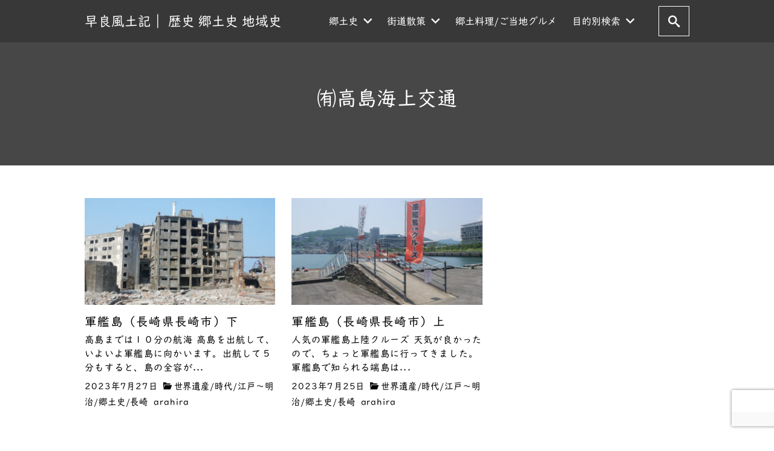

--- FILE ---
content_type: text/html; charset=UTF-8
request_url: https://sawarafudoki.com/tag/%E3%88%B2%E9%AB%98%E5%B3%B6%E6%B5%B7%E4%B8%8A%E4%BA%A4%E9%80%9A/
body_size: 70145
content:
<!DOCTYPE html><html prefix="og: http://ogp.me/ns# fb: http://ogp.me/ns/fb# article: http://ogp.me/ns/article#" lang="ja"><head><meta http-equiv="Content-Type" content="text/html"><meta http-equiv="X-UA-Compatible" content="IE=edge"><meta charset="UTF-8"><meta name="viewport" content="width=device-width, minimum-scale=1.0, maximum-scale=2, user-scalable=1, initial-scale=1" /><link rel="prerender" href="https://sawarafudoki.com"><link rel="profile" href="http://gmpg.org/xfn/11"><title>㈲高島海上交通 | 早良風土記｜ 歴史 郷土史 地域史</title><meta name='robots' content='max-image-preview:large' /><link rel='dns-prefetch' href='//webfonts.sakura.ne.jp' /><link rel='dns-prefetch' href='//static.addtoany.com' /><link rel="alternate" type="application/rss+xml" title="早良風土記｜ 歴史 郷土史 地域史 &raquo; フィード" href="https://sawarafudoki.com/feed/" /><link rel="alternate" type="application/rss+xml" title="早良風土記｜ 歴史 郷土史 地域史 &raquo; コメントフィード" href="https://sawarafudoki.com/comments/feed/" /><link rel="alternate" type="application/rss+xml" title="早良風土記｜ 歴史 郷土史 地域史 &raquo; ㈲高島海上交通 タグのフィード" href="https://sawarafudoki.com/tag/%e3%88%b2%e9%ab%98%e5%b3%b6%e6%b5%b7%e4%b8%8a%e4%ba%a4%e9%80%9a/feed/" /><style id='wp-img-auto-sizes-contain-inline-css' type='text/css'>img:is([sizes=auto i],[sizes^="auto," i]){contain-intrinsic-size:3000px 1500px}
/*# sourceURL=wp-img-auto-sizes-contain-inline-css */</style><style id='wp-emoji-styles-inline-css' type='text/css'>img.wp-smiley, img.emoji {
		display: inline !important;
		border: none !important;
		box-shadow: none !important;
		height: 1em !important;
		width: 1em !important;
		margin: 0 0.07em !important;
		vertical-align: -0.1em !important;
		background: none !important;
		padding: 0 !important;
	}
/*# sourceURL=wp-emoji-styles-inline-css */</style><style id='wp-block-library-inline-css' type='text/css'>:root{--wp-block-synced-color:#7a00df;--wp-block-synced-color--rgb:122,0,223;--wp-bound-block-color:var(--wp-block-synced-color);--wp-editor-canvas-background:#ddd;--wp-admin-theme-color:#007cba;--wp-admin-theme-color--rgb:0,124,186;--wp-admin-theme-color-darker-10:#006ba1;--wp-admin-theme-color-darker-10--rgb:0,107,160.5;--wp-admin-theme-color-darker-20:#005a87;--wp-admin-theme-color-darker-20--rgb:0,90,135;--wp-admin-border-width-focus:2px}@media (min-resolution:192dpi){:root{--wp-admin-border-width-focus:1.5px}}.wp-element-button{cursor:pointer}:root .has-very-light-gray-background-color{background-color:#eee}:root .has-very-dark-gray-background-color{background-color:#313131}:root .has-very-light-gray-color{color:#eee}:root .has-very-dark-gray-color{color:#313131}:root .has-vivid-green-cyan-to-vivid-cyan-blue-gradient-background{background:linear-gradient(135deg,#00d084,#0693e3)}:root .has-purple-crush-gradient-background{background:linear-gradient(135deg,#34e2e4,#4721fb 50%,#ab1dfe)}:root .has-hazy-dawn-gradient-background{background:linear-gradient(135deg,#faaca8,#dad0ec)}:root .has-subdued-olive-gradient-background{background:linear-gradient(135deg,#fafae1,#67a671)}:root .has-atomic-cream-gradient-background{background:linear-gradient(135deg,#fdd79a,#004a59)}:root .has-nightshade-gradient-background{background:linear-gradient(135deg,#330968,#31cdcf)}:root .has-midnight-gradient-background{background:linear-gradient(135deg,#020381,#2874fc)}:root{--wp--preset--font-size--normal:16px;--wp--preset--font-size--huge:42px}.has-regular-font-size{font-size:1em}.has-larger-font-size{font-size:2.625em}.has-normal-font-size{font-size:var(--wp--preset--font-size--normal)}.has-huge-font-size{font-size:var(--wp--preset--font-size--huge)}.has-text-align-center{text-align:center}.has-text-align-left{text-align:left}.has-text-align-right{text-align:right}.has-fit-text{white-space:nowrap!important}#end-resizable-editor-section{display:none}.aligncenter{clear:both}.items-justified-left{justify-content:flex-start}.items-justified-center{justify-content:center}.items-justified-right{justify-content:flex-end}.items-justified-space-between{justify-content:space-between}.screen-reader-text{border:0;clip-path:inset(50%);height:1px;margin:-1px;overflow:hidden;padding:0;position:absolute;width:1px;word-wrap:normal!important}.screen-reader-text:focus{background-color:#ddd;clip-path:none;color:#444;display:block;font-size:1em;height:auto;left:5px;line-height:normal;padding:15px 23px 14px;text-decoration:none;top:5px;width:auto;z-index:100000}html :where(.has-border-color){border-style:solid}html :where([style*=border-top-color]){border-top-style:solid}html :where([style*=border-right-color]){border-right-style:solid}html :where([style*=border-bottom-color]){border-bottom-style:solid}html :where([style*=border-left-color]){border-left-style:solid}html :where([style*=border-width]){border-style:solid}html :where([style*=border-top-width]){border-top-style:solid}html :where([style*=border-right-width]){border-right-style:solid}html :where([style*=border-bottom-width]){border-bottom-style:solid}html :where([style*=border-left-width]){border-left-style:solid}html :where(img[class*=wp-image-]){height:auto;max-width:100%}:where(figure){margin:0 0 1em}html :where(.is-position-sticky){--wp-admin--admin-bar--position-offset:var(--wp-admin--admin-bar--height,0px)}@media screen and (max-width:600px){html :where(.is-position-sticky){--wp-admin--admin-bar--position-offset:0px}}

/*# sourceURL=wp-block-library-inline-css */</style><style id='wp-block-heading-inline-css' type='text/css'>h1:where(.wp-block-heading).has-background,h2:where(.wp-block-heading).has-background,h3:where(.wp-block-heading).has-background,h4:where(.wp-block-heading).has-background,h5:where(.wp-block-heading).has-background,h6:where(.wp-block-heading).has-background{padding:1.25em 2.375em}h1.has-text-align-left[style*=writing-mode]:where([style*=vertical-lr]),h1.has-text-align-right[style*=writing-mode]:where([style*=vertical-rl]),h2.has-text-align-left[style*=writing-mode]:where([style*=vertical-lr]),h2.has-text-align-right[style*=writing-mode]:where([style*=vertical-rl]),h3.has-text-align-left[style*=writing-mode]:where([style*=vertical-lr]),h3.has-text-align-right[style*=writing-mode]:where([style*=vertical-rl]),h4.has-text-align-left[style*=writing-mode]:where([style*=vertical-lr]),h4.has-text-align-right[style*=writing-mode]:where([style*=vertical-rl]),h5.has-text-align-left[style*=writing-mode]:where([style*=vertical-lr]),h5.has-text-align-right[style*=writing-mode]:where([style*=vertical-rl]),h6.has-text-align-left[style*=writing-mode]:where([style*=vertical-lr]),h6.has-text-align-right[style*=writing-mode]:where([style*=vertical-rl]){rotate:180deg}
/*# sourceURL=https://sawarafudoki.com/wp-includes/blocks/heading/style.min.css */</style><style id='wp-block-latest-posts-inline-css' type='text/css'>.wp-block-latest-posts{box-sizing:border-box}.wp-block-latest-posts.alignleft{margin-right:2em}.wp-block-latest-posts.alignright{margin-left:2em}.wp-block-latest-posts.wp-block-latest-posts__list{list-style:none}.wp-block-latest-posts.wp-block-latest-posts__list li{clear:both;overflow-wrap:break-word}.wp-block-latest-posts.is-grid{display:flex;flex-wrap:wrap}.wp-block-latest-posts.is-grid li{margin:0 1.25em 1.25em 0;width:100%}@media (min-width:600px){.wp-block-latest-posts.columns-2 li{width:calc(50% - .625em)}.wp-block-latest-posts.columns-2 li:nth-child(2n){margin-right:0}.wp-block-latest-posts.columns-3 li{width:calc(33.33333% - .83333em)}.wp-block-latest-posts.columns-3 li:nth-child(3n){margin-right:0}.wp-block-latest-posts.columns-4 li{width:calc(25% - .9375em)}.wp-block-latest-posts.columns-4 li:nth-child(4n){margin-right:0}.wp-block-latest-posts.columns-5 li{width:calc(20% - 1em)}.wp-block-latest-posts.columns-5 li:nth-child(5n){margin-right:0}.wp-block-latest-posts.columns-6 li{width:calc(16.66667% - 1.04167em)}.wp-block-latest-posts.columns-6 li:nth-child(6n){margin-right:0}}:root :where(.wp-block-latest-posts.is-grid){padding:0}:root :where(.wp-block-latest-posts.wp-block-latest-posts__list){padding-left:0}.wp-block-latest-posts__post-author,.wp-block-latest-posts__post-date{display:block;font-size:.8125em}.wp-block-latest-posts__post-excerpt,.wp-block-latest-posts__post-full-content{margin-bottom:1em;margin-top:.5em}.wp-block-latest-posts__featured-image a{display:inline-block}.wp-block-latest-posts__featured-image img{height:auto;max-width:100%;width:auto}.wp-block-latest-posts__featured-image.alignleft{float:left;margin-right:1em}.wp-block-latest-posts__featured-image.alignright{float:right;margin-left:1em}.wp-block-latest-posts__featured-image.aligncenter{margin-bottom:1em;text-align:center}
/*# sourceURL=https://sawarafudoki.com/wp-includes/blocks/latest-posts/style.min.css */</style><style id='wp-block-page-list-inline-css' type='text/css'>.wp-block-navigation .wp-block-page-list{align-items:var(--navigation-layout-align,initial);background-color:inherit;display:flex;flex-direction:var(--navigation-layout-direction,initial);flex-wrap:var(--navigation-layout-wrap,wrap);justify-content:var(--navigation-layout-justify,initial)}.wp-block-navigation .wp-block-navigation-item{background-color:inherit}.wp-block-page-list{box-sizing:border-box}
/*# sourceURL=https://sawarafudoki.com/wp-includes/blocks/page-list/style.min.css */</style><style id='wp-block-columns-inline-css' type='text/css'>.wp-block-columns{box-sizing:border-box;display:flex;flex-wrap:wrap!important}@media (min-width:782px){.wp-block-columns{flex-wrap:nowrap!important}}.wp-block-columns{align-items:normal!important}.wp-block-columns.are-vertically-aligned-top{align-items:flex-start}.wp-block-columns.are-vertically-aligned-center{align-items:center}.wp-block-columns.are-vertically-aligned-bottom{align-items:flex-end}@media (max-width:781px){.wp-block-columns:not(.is-not-stacked-on-mobile)>.wp-block-column{flex-basis:100%!important}}@media (min-width:782px){.wp-block-columns:not(.is-not-stacked-on-mobile)>.wp-block-column{flex-basis:0;flex-grow:1}.wp-block-columns:not(.is-not-stacked-on-mobile)>.wp-block-column[style*=flex-basis]{flex-grow:0}}.wp-block-columns.is-not-stacked-on-mobile{flex-wrap:nowrap!important}.wp-block-columns.is-not-stacked-on-mobile>.wp-block-column{flex-basis:0;flex-grow:1}.wp-block-columns.is-not-stacked-on-mobile>.wp-block-column[style*=flex-basis]{flex-grow:0}:where(.wp-block-columns){margin-bottom:1.75em}:where(.wp-block-columns.has-background){padding:1.25em 2.375em}.wp-block-column{flex-grow:1;min-width:0;overflow-wrap:break-word;word-break:break-word}.wp-block-column.is-vertically-aligned-top{align-self:flex-start}.wp-block-column.is-vertically-aligned-center{align-self:center}.wp-block-column.is-vertically-aligned-bottom{align-self:flex-end}.wp-block-column.is-vertically-aligned-stretch{align-self:stretch}.wp-block-column.is-vertically-aligned-bottom,.wp-block-column.is-vertically-aligned-center,.wp-block-column.is-vertically-aligned-top{width:100%}
/*# sourceURL=https://sawarafudoki.com/wp-includes/blocks/columns/style.min.css */</style><style id='wp-block-paragraph-inline-css' type='text/css'>.is-small-text{font-size:.875em}.is-regular-text{font-size:1em}.is-large-text{font-size:2.25em}.is-larger-text{font-size:3em}.has-drop-cap:not(:focus):first-letter{float:left;font-size:8.4em;font-style:normal;font-weight:100;line-height:.68;margin:.05em .1em 0 0;text-transform:uppercase}body.rtl .has-drop-cap:not(:focus):first-letter{float:none;margin-left:.1em}p.has-drop-cap.has-background{overflow:hidden}:root :where(p.has-background){padding:1.25em 2.375em}:where(p.has-text-color:not(.has-link-color)) a{color:inherit}p.has-text-align-left[style*="writing-mode:vertical-lr"],p.has-text-align-right[style*="writing-mode:vertical-rl"]{rotate:180deg}
/*# sourceURL=https://sawarafudoki.com/wp-includes/blocks/paragraph/style.min.css */</style><style id='global-styles-inline-css' type='text/css'>:root{--wp--preset--aspect-ratio--square: 1;--wp--preset--aspect-ratio--4-3: 4/3;--wp--preset--aspect-ratio--3-4: 3/4;--wp--preset--aspect-ratio--3-2: 3/2;--wp--preset--aspect-ratio--2-3: 2/3;--wp--preset--aspect-ratio--16-9: 16/9;--wp--preset--aspect-ratio--9-16: 9/16;--wp--preset--color--black: #000000;--wp--preset--color--cyan-bluish-gray: #abb8c3;--wp--preset--color--white: #ffffff;--wp--preset--color--pale-pink: #f78da7;--wp--preset--color--vivid-red: #cf2e2e;--wp--preset--color--luminous-vivid-orange: #ff6900;--wp--preset--color--luminous-vivid-amber: #fcb900;--wp--preset--color--light-green-cyan: #7bdcb5;--wp--preset--color--vivid-green-cyan: #00d084;--wp--preset--color--pale-cyan-blue: #8ed1fc;--wp--preset--color--vivid-cyan-blue: #0693e3;--wp--preset--color--vivid-purple: #9b51e0;--wp--preset--gradient--vivid-cyan-blue-to-vivid-purple: linear-gradient(135deg,rgb(6,147,227) 0%,rgb(155,81,224) 100%);--wp--preset--gradient--light-green-cyan-to-vivid-green-cyan: linear-gradient(135deg,rgb(122,220,180) 0%,rgb(0,208,130) 100%);--wp--preset--gradient--luminous-vivid-amber-to-luminous-vivid-orange: linear-gradient(135deg,rgb(252,185,0) 0%,rgb(255,105,0) 100%);--wp--preset--gradient--luminous-vivid-orange-to-vivid-red: linear-gradient(135deg,rgb(255,105,0) 0%,rgb(207,46,46) 100%);--wp--preset--gradient--very-light-gray-to-cyan-bluish-gray: linear-gradient(135deg,rgb(238,238,238) 0%,rgb(169,184,195) 100%);--wp--preset--gradient--cool-to-warm-spectrum: linear-gradient(135deg,rgb(74,234,220) 0%,rgb(151,120,209) 20%,rgb(207,42,186) 40%,rgb(238,44,130) 60%,rgb(251,105,98) 80%,rgb(254,248,76) 100%);--wp--preset--gradient--blush-light-purple: linear-gradient(135deg,rgb(255,206,236) 0%,rgb(152,150,240) 100%);--wp--preset--gradient--blush-bordeaux: linear-gradient(135deg,rgb(254,205,165) 0%,rgb(254,45,45) 50%,rgb(107,0,62) 100%);--wp--preset--gradient--luminous-dusk: linear-gradient(135deg,rgb(255,203,112) 0%,rgb(199,81,192) 50%,rgb(65,88,208) 100%);--wp--preset--gradient--pale-ocean: linear-gradient(135deg,rgb(255,245,203) 0%,rgb(182,227,212) 50%,rgb(51,167,181) 100%);--wp--preset--gradient--electric-grass: linear-gradient(135deg,rgb(202,248,128) 0%,rgb(113,206,126) 100%);--wp--preset--gradient--midnight: linear-gradient(135deg,rgb(2,3,129) 0%,rgb(40,116,252) 100%);--wp--preset--font-size--small: 13px;--wp--preset--font-size--medium: 20px;--wp--preset--font-size--large: 36px;--wp--preset--font-size--x-large: 42px;--wp--preset--spacing--20: 0.44rem;--wp--preset--spacing--30: 0.67rem;--wp--preset--spacing--40: 1rem;--wp--preset--spacing--50: 1.5rem;--wp--preset--spacing--60: 2.25rem;--wp--preset--spacing--70: 3.38rem;--wp--preset--spacing--80: 5.06rem;--wp--preset--shadow--natural: 6px 6px 9px rgba(0, 0, 0, 0.2);--wp--preset--shadow--deep: 12px 12px 50px rgba(0, 0, 0, 0.4);--wp--preset--shadow--sharp: 6px 6px 0px rgba(0, 0, 0, 0.2);--wp--preset--shadow--outlined: 6px 6px 0px -3px rgb(255, 255, 255), 6px 6px rgb(0, 0, 0);--wp--preset--shadow--crisp: 6px 6px 0px rgb(0, 0, 0);}:where(.is-layout-flex){gap: 0.5em;}:where(.is-layout-grid){gap: 0.5em;}body .is-layout-flex{display: flex;}.is-layout-flex{flex-wrap: wrap;align-items: center;}.is-layout-flex > :is(*, div){margin: 0;}body .is-layout-grid{display: grid;}.is-layout-grid > :is(*, div){margin: 0;}:where(.wp-block-columns.is-layout-flex){gap: 2em;}:where(.wp-block-columns.is-layout-grid){gap: 2em;}:where(.wp-block-post-template.is-layout-flex){gap: 1.25em;}:where(.wp-block-post-template.is-layout-grid){gap: 1.25em;}.has-black-color{color: var(--wp--preset--color--black) !important;}.has-cyan-bluish-gray-color{color: var(--wp--preset--color--cyan-bluish-gray) !important;}.has-white-color{color: var(--wp--preset--color--white) !important;}.has-pale-pink-color{color: var(--wp--preset--color--pale-pink) !important;}.has-vivid-red-color{color: var(--wp--preset--color--vivid-red) !important;}.has-luminous-vivid-orange-color{color: var(--wp--preset--color--luminous-vivid-orange) !important;}.has-luminous-vivid-amber-color{color: var(--wp--preset--color--luminous-vivid-amber) !important;}.has-light-green-cyan-color{color: var(--wp--preset--color--light-green-cyan) !important;}.has-vivid-green-cyan-color{color: var(--wp--preset--color--vivid-green-cyan) !important;}.has-pale-cyan-blue-color{color: var(--wp--preset--color--pale-cyan-blue) !important;}.has-vivid-cyan-blue-color{color: var(--wp--preset--color--vivid-cyan-blue) !important;}.has-vivid-purple-color{color: var(--wp--preset--color--vivid-purple) !important;}.has-black-background-color{background-color: var(--wp--preset--color--black) !important;}.has-cyan-bluish-gray-background-color{background-color: var(--wp--preset--color--cyan-bluish-gray) !important;}.has-white-background-color{background-color: var(--wp--preset--color--white) !important;}.has-pale-pink-background-color{background-color: var(--wp--preset--color--pale-pink) !important;}.has-vivid-red-background-color{background-color: var(--wp--preset--color--vivid-red) !important;}.has-luminous-vivid-orange-background-color{background-color: var(--wp--preset--color--luminous-vivid-orange) !important;}.has-luminous-vivid-amber-background-color{background-color: var(--wp--preset--color--luminous-vivid-amber) !important;}.has-light-green-cyan-background-color{background-color: var(--wp--preset--color--light-green-cyan) !important;}.has-vivid-green-cyan-background-color{background-color: var(--wp--preset--color--vivid-green-cyan) !important;}.has-pale-cyan-blue-background-color{background-color: var(--wp--preset--color--pale-cyan-blue) !important;}.has-vivid-cyan-blue-background-color{background-color: var(--wp--preset--color--vivid-cyan-blue) !important;}.has-vivid-purple-background-color{background-color: var(--wp--preset--color--vivid-purple) !important;}.has-black-border-color{border-color: var(--wp--preset--color--black) !important;}.has-cyan-bluish-gray-border-color{border-color: var(--wp--preset--color--cyan-bluish-gray) !important;}.has-white-border-color{border-color: var(--wp--preset--color--white) !important;}.has-pale-pink-border-color{border-color: var(--wp--preset--color--pale-pink) !important;}.has-vivid-red-border-color{border-color: var(--wp--preset--color--vivid-red) !important;}.has-luminous-vivid-orange-border-color{border-color: var(--wp--preset--color--luminous-vivid-orange) !important;}.has-luminous-vivid-amber-border-color{border-color: var(--wp--preset--color--luminous-vivid-amber) !important;}.has-light-green-cyan-border-color{border-color: var(--wp--preset--color--light-green-cyan) !important;}.has-vivid-green-cyan-border-color{border-color: var(--wp--preset--color--vivid-green-cyan) !important;}.has-pale-cyan-blue-border-color{border-color: var(--wp--preset--color--pale-cyan-blue) !important;}.has-vivid-cyan-blue-border-color{border-color: var(--wp--preset--color--vivid-cyan-blue) !important;}.has-vivid-purple-border-color{border-color: var(--wp--preset--color--vivid-purple) !important;}.has-vivid-cyan-blue-to-vivid-purple-gradient-background{background: var(--wp--preset--gradient--vivid-cyan-blue-to-vivid-purple) !important;}.has-light-green-cyan-to-vivid-green-cyan-gradient-background{background: var(--wp--preset--gradient--light-green-cyan-to-vivid-green-cyan) !important;}.has-luminous-vivid-amber-to-luminous-vivid-orange-gradient-background{background: var(--wp--preset--gradient--luminous-vivid-amber-to-luminous-vivid-orange) !important;}.has-luminous-vivid-orange-to-vivid-red-gradient-background{background: var(--wp--preset--gradient--luminous-vivid-orange-to-vivid-red) !important;}.has-very-light-gray-to-cyan-bluish-gray-gradient-background{background: var(--wp--preset--gradient--very-light-gray-to-cyan-bluish-gray) !important;}.has-cool-to-warm-spectrum-gradient-background{background: var(--wp--preset--gradient--cool-to-warm-spectrum) !important;}.has-blush-light-purple-gradient-background{background: var(--wp--preset--gradient--blush-light-purple) !important;}.has-blush-bordeaux-gradient-background{background: var(--wp--preset--gradient--blush-bordeaux) !important;}.has-luminous-dusk-gradient-background{background: var(--wp--preset--gradient--luminous-dusk) !important;}.has-pale-ocean-gradient-background{background: var(--wp--preset--gradient--pale-ocean) !important;}.has-electric-grass-gradient-background{background: var(--wp--preset--gradient--electric-grass) !important;}.has-midnight-gradient-background{background: var(--wp--preset--gradient--midnight) !important;}.has-small-font-size{font-size: var(--wp--preset--font-size--small) !important;}.has-medium-font-size{font-size: var(--wp--preset--font-size--medium) !important;}.has-large-font-size{font-size: var(--wp--preset--font-size--large) !important;}.has-x-large-font-size{font-size: var(--wp--preset--font-size--x-large) !important;}
:where(.wp-block-columns.is-layout-flex){gap: 2em;}:where(.wp-block-columns.is-layout-grid){gap: 2em;}
/*# sourceURL=global-styles-inline-css */</style><style id='core-block-supports-inline-css' type='text/css'>.wp-container-core-columns-is-layout-9d6595d7{flex-wrap:nowrap;}
/*# sourceURL=core-block-supports-inline-css */</style><style id='classic-theme-styles-inline-css' type='text/css'>/*! This file is auto-generated */
.wp-block-button__link{color:#fff;background-color:#32373c;border-radius:9999px;box-shadow:none;text-decoration:none;padding:calc(.667em + 2px) calc(1.333em + 2px);font-size:1.125em}.wp-block-file__button{background:#32373c;color:#fff;text-decoration:none}
/*# sourceURL=/wp-includes/css/classic-themes.min.css */</style><link rel='stylesheet' id='contact-form-7-css' href='https://sawarafudoki.com/wp-content/cache/autoptimize/autoptimize_single_64ac31699f5326cb3c76122498b76f66.php?ver=6.1.4' type='text/css' media='all' /><link rel='stylesheet' id='nishiki-main-style-css' href='https://sawarafudoki.com/wp-content/cache/autoptimize/autoptimize_single_fdaf55ca0527fcfc35b5d9d173e0e5c4.php' type='text/css' media='' /><style id='nishiki-main-style-inline-css' type='text/css'>.container{max-width:1000px;}.single .sidebar-none #main > .container > * > * > *:not(.alignwide):not(.alignfull):not(.alignleft):not(.alignright):not(.is-style-wide):not(.author-info),.single .sidebar-bottom #main > .container > * > * > *:not(.alignwide):not(.alignfull):not(.alignleft):not(.alignright):not(.is-style-wide):not(.author-info),.page .show-on-front-page #main > .container > * > * > *:not(.alignwide):not(.alignfull):not(.alignleft):not(.alignright):not(.is-style-wide):not(.author-info),.page .sidebar-none #main > .container > * > * > *:not(.alignwide):not(.alignfull):not(.alignleft):not(.alignright):not(.is-style-wide):not(.author-info),.page .sidebar-bottom #main > .container > * > * > *:not(.alignwide):not(.alignfull):not(.alignleft):not(.alignright):not(.is-style-wide):not(.author-info){max-width:1000px;width:90%;margin-left:auto;margin-right:auto;}body{background-color:#ffffff;}body,.articles a{color:#000000;}.articles header,.articles header a{color:#000000;}.nav_pc a{color:#000000;}input[type="submit"],button[type="submit"]{color:#000000;}input:hover[type="submit"],button:hover[type="submit"]{background:#000000;color:#ffffff;border-color:#000000}aside section a,aside section ul li,.comments-area .comment-list li .comment-body,.comments-area .comment-form-comment{border-color:#aaaaaa;}.nav_pc a:hover{color:#aaaaaa;}.comments-area .comment-list li .comment-date,.comments-area cite,.comments-area cite a{color:#aaaaaa;}.comments-area .comment-form-comment{border-color:#aaaaaa;}.single .entry-content table th,.single .entry-content table td,.page .entry-content table th,.page .entry-content table td{border-color:#aaaaaa;}.entry-content table::-webkit-scrollbar-thumb:horizontal{background-color:#aaaaaa;}input[type="submit"][disabled]{border-color:#aaaaaa;color:#aaaaaa;pointer-events: none;}input:hover[type="submit"][disabled]{background:none;color:#aaaaaa;}a{color:#0a88cc;}aside .tagcloud a{border-color:#0a88cc;}a:hover{color:#0044a3;}html,button,input[type=submit]{font-size:18px;}.articles article.sticky::before{border-color:#557c4c transparent transparent transparent;}#front-page-section1{color:#333333;}#front-page-section1{text-align:left;}#front-page-section1 .sub-text{padding-left:0;}#front-page-section1 img.img-placeholder{filter:blur(15px) grayscale(100%);}#front-page-section1::after{background-color:#333333;}#front-page-section1::after{opacity:0.3;}#front-page-section1 .main-button a{color:#ffffff;}#front-page-section1 .main-button a{background-color:#333333;}#front-page-section1 .main-button a:hover{background-color:#ffffff;color:#333333;}#front-page-section1 .featured-items .featured-item1 i{color:#333333;}#front-page-section1 .featured-items .featured-item1 .featured-title{color:#333333;}#front-page-section1 .featured-items .featured-item1 .featured-text{color:#333333;}#front-page-section1 .featured-items .featured-item1 .featured-button a{color:#ffffff;}#front-page-section1 .featured-items .featured-item1 .featured-button a{background-color:#333333;}#front-page-section1 .featured-items .featured-item1 .featured-button a:hover{background-color:#ffffff;color:#333333;}#front-page-section1 .featured-items .featured-item2 i{color:#333333;}#front-page-section1 .featured-items .featured-item2 .featured-title{color:#333333;}#front-page-section1 .featured-items .featured-item2 .featured-text{color:#333333;}#front-page-section1 .featured-items .featured-item2 .featured-button a{color:#ffffff;}#front-page-section1 .featured-items .featured-item2 .featured-button a{background-color:#333333;}#front-page-section1 .featured-items .featured-item2 .featured-button a:hover{background-color:#ffffff;color:#333333;}#front-page-section1 .featured-items .featured-item3 i{color:#333333;}#front-page-section1 .featured-items .featured-item3 .featured-title{color:#333333;}#front-page-section1 .featured-items .featured-item3 .featured-text{color:#333333;}#front-page-section1 .featured-items .featured-item3 .featured-button a{color:#ffffff;}#front-page-section1 .featured-items .featured-item3 .featured-button a{background-color:#333333;}#front-page-section1 .featured-items .featured-item3 .featured-button a:hover{background-color:#ffffff;color:#333333;}#front-page-section2{color:#333333;}#front-page-section2{text-align:left;}#front-page-section2 .sub-text{padding-left:0;}#front-page-section2 img.img-placeholder{filter:blur(15px) grayscale(100%);}#front-page-section2::after{background-color:#333333;}#front-page-section2::after{opacity:0.3;}#front-page-section2 .main-button a{color:#ffffff;}#front-page-section2 .main-button a{background-color:#333333;}#front-page-section2 .main-button a:hover{background-color:#ffffff;color:#333333;}#front-page-section2 .featured-items .featured-item1 i{color:#333333;}#front-page-section2 .featured-items .featured-item1 .featured-title{color:#333333;}#front-page-section2 .featured-items .featured-item1 .featured-text{color:#333333;}#front-page-section2 .featured-items .featured-item1 .featured-button a{color:#ffffff;}#front-page-section2 .featured-items .featured-item1 .featured-button a{background-color:#333333;}#front-page-section2 .featured-items .featured-item1 .featured-button a:hover{background-color:#ffffff;color:#333333;}#front-page-section2 .featured-items .featured-item2 i{color:#333333;}#front-page-section2 .featured-items .featured-item2 .featured-title{color:#333333;}#front-page-section2 .featured-items .featured-item2 .featured-text{color:#333333;}#front-page-section2 .featured-items .featured-item2 .featured-button a{color:#ffffff;}#front-page-section2 .featured-items .featured-item2 .featured-button a{background-color:#333333;}#front-page-section2 .featured-items .featured-item2 .featured-button a:hover{background-color:#ffffff;color:#333333;}#front-page-section2 .featured-items .featured-item3 i{color:#333333;}#front-page-section2 .featured-items .featured-item3 .featured-title{color:#333333;}#front-page-section2 .featured-items .featured-item3 .featured-text{color:#333333;}#front-page-section2 .featured-items .featured-item3 .featured-button a{color:#ffffff;}#front-page-section2 .featured-items .featured-item3 .featured-button a{background-color:#333333;}#front-page-section2 .featured-items .featured-item3 .featured-button a:hover{background-color:#ffffff;color:#333333;}#front-page-section3{color:#333333;}#front-page-section3{text-align:left;}#front-page-section3 .sub-text{padding-left:0;}#front-page-section3 img.img-placeholder{filter:blur(15px) grayscale(100%);}#front-page-section3::after{background-color:#333333;}#front-page-section3::after{opacity:0.3;}#front-page-section3 .main-button a{color:#ffffff;}#front-page-section3 .main-button a{background-color:#333333;}#front-page-section3 .main-button a:hover{background-color:#ffffff;color:#333333;}#front-page-section3 .featured-items .featured-item1 i{color:#333333;}#front-page-section3 .featured-items .featured-item1 .featured-title{color:#333333;}#front-page-section3 .featured-items .featured-item1 .featured-text{color:#333333;}#front-page-section3 .featured-items .featured-item1 .featured-button a{color:#ffffff;}#front-page-section3 .featured-items .featured-item1 .featured-button a{background-color:#333333;}#front-page-section3 .featured-items .featured-item1 .featured-button a:hover{background-color:#ffffff;color:#333333;}#front-page-section3 .featured-items .featured-item2 i{color:#333333;}#front-page-section3 .featured-items .featured-item2 .featured-title{color:#333333;}#front-page-section3 .featured-items .featured-item2 .featured-text{color:#333333;}#front-page-section3 .featured-items .featured-item2 .featured-button a{color:#ffffff;}#front-page-section3 .featured-items .featured-item2 .featured-button a{background-color:#333333;}#front-page-section3 .featured-items .featured-item2 .featured-button a:hover{background-color:#ffffff;color:#333333;}#front-page-section3 .featured-items .featured-item3 i{color:#333333;}#front-page-section3 .featured-items .featured-item3 .featured-title{color:#333333;}#front-page-section3 .featured-items .featured-item3 .featured-text{color:#333333;}#front-page-section3 .featured-items .featured-item3 .featured-button a{color:#ffffff;}#front-page-section3 .featured-items .featured-item3 .featured-button a{background-color:#333333;}#front-page-section3 .featured-items .featured-item3 .featured-button a:hover{background-color:#ffffff;color:#333333;}#front-page-section4{color:#333333;}#front-page-section4{text-align:left;}#front-page-section4 .sub-text{padding-left:0;}#front-page-section4 img.img-placeholder{filter:blur(15px) grayscale(100%);}#front-page-section4::after{background-color:#333333;}#front-page-section4::after{opacity:0.3;}#front-page-section4 .main-button a{color:#ffffff;}#front-page-section4 .main-button a{background-color:#333333;}#front-page-section4 .main-button a:hover{background-color:#ffffff;color:#333333;}#front-page-section4 .featured-items .featured-item1 i{color:#333333;}#front-page-section4 .featured-items .featured-item1 .featured-title{color:#333333;}#front-page-section4 .featured-items .featured-item1 .featured-text{color:#333333;}#front-page-section4 .featured-items .featured-item1 .featured-button a{color:#ffffff;}#front-page-section4 .featured-items .featured-item1 .featured-button a{background-color:#333333;}#front-page-section4 .featured-items .featured-item1 .featured-button a:hover{background-color:#ffffff;color:#333333;}#front-page-section4 .featured-items .featured-item2 i{color:#333333;}#front-page-section4 .featured-items .featured-item2 .featured-title{color:#333333;}#front-page-section4 .featured-items .featured-item2 .featured-text{color:#333333;}#front-page-section4 .featured-items .featured-item2 .featured-button a{color:#ffffff;}#front-page-section4 .featured-items .featured-item2 .featured-button a{background-color:#333333;}#front-page-section4 .featured-items .featured-item2 .featured-button a:hover{background-color:#ffffff;color:#333333;}#front-page-section4 .featured-items .featured-item3 i{color:#333333;}#front-page-section4 .featured-items .featured-item3 .featured-title{color:#333333;}#front-page-section4 .featured-items .featured-item3 .featured-text{color:#333333;}#front-page-section4 .featured-items .featured-item3 .featured-button a{color:#ffffff;}#front-page-section4 .featured-items .featured-item3 .featured-button a{background-color:#333333;}#front-page-section4 .featured-items .featured-item3 .featured-button a:hover{background-color:#ffffff;color:#333333;}#masthead .container{max-width:1000px;}#masthead{background:#ffffff;}#masthead .site-info a{color:#000000;}#masthead button.icon{border-color:#000000;color:#000000;}#masthead button.icon:hover{color:#ffffff;background:#000000;}#masthead.fixed{background:rgba(0,0,0,0.2);}#masthead.fixed .site-info a{color:#fff;}#masthead.fixed .icon{border-color:#fff;color:#fff;}#masthead.fixed .icon:hover{background-color:#fff;color:#000;}@media only screen and (min-width: 769px){#masthead.fixed #menu-collapse a{color:#fff;}#masthead.fixed #menu-collapse a:hover{background-color:rgba(0,0,0,0.7);}#masthead.fixed #menu-collapse > ul > li > a::after{border-color:#fff;}#masthead.fixed #menu-collapse > ul > li > ul{background-color:rgba(0,0,0,0.4);}}body.scrolled #masthead{background:#ffffff;}body.scrolled #masthead .site-info a{color:#000000;}body.scrolled #masthead .icon{border-color:#000000;color:#000000;}body.scrolled #masthead .icon:hover{color:#ffffff;background-color:#000000;}@media only screen and (min-width: 769px){body.scrolled #masthead #menu-collapse a{color:#000000;}body.scrolled #masthead #menu-collapse a:hover{color:#ffffff;background-color:#000000;}body.scrolled #masthead #menu-collapse > ul > li > a::after{border-bottom:1px solid #000000;}body.scrolled #masthead #menu-collapse > ul > li > ul{background-color:#ffffffee;}}.main-visual{color:#ffffff;}.main-visual img.img-placeholder{filter:blur(15px) grayscale(100%);}.main-visual::after{background-color:#0a0808;}.main-visual::after{opacity:0;}.main-visual .main-visual-content a{color:#ffffff;}.main-visual .main-visual-content a{background-color:#000000;}.main-visual .main-visual-content a:hover{color:#000000;background-color:#ffffff;}.single header::after{background-color:#333333;}.single header::after{opacity:0.9;}.single .page-header,.single .page-header a{color:#ffffff;}.page header::after{background-color:#333333;}.page header::after{opacity:0.9;}.page .page-header{color:#ffffff;}.archive #main .container.column, .search #main .container.column, .paged #main .container.column, .blog #main .container.column, .error404 #main .container.column{max-width:1000px;}.archive header::after,.error404 header::after,.search header::after,.paged header::after,.blog header::after{background-color:#333333;}.archive header::after,.error404 header::after,.search header::after,.paged header::after,.blog header::after{opacity:0.9;}.archive .page-header,.error404 .page-header,.search .page-header,.paged .page-header,.blog .page-header{color:#ffffff;}#footer .footer-content .container{max-width:1000px;}.footer-widget{color:#333333;}.footer-widget a{color:#0a88cc;}#footer{color:#333333;}#footer{background:#ffffff;}#footer .btn{color:#333333;border-color:#333333;}#footer .btn:hover{color:#ffffff;background:#333333;}#footer .copyright a{color:#0a88cc;}.footer-widget .wp-block-search .wp-block-search__button{color:#333333;border-color:#333333;background: transparent;fill:#333333;}.footer-widget .wp-block-search .wp-block-search__button:hover{background-color:#333333;}.footer-widget .wp-block-search .wp-block-search__input,.footer-widget .wp-block-search div,.footer-widget thead,.footer-widget tr{color:#333333;border-color:#333333;}.footer-widget .wp-block-search .wp-block-search__input::placeholder{color:#33333366;}.footer-widget .wp-block-search .wp-block-search__button:hover{color:#ffffff;fill:#ffffff;}
/*# sourceURL=nishiki-main-style-inline-css */</style><link rel='stylesheet' id='simple-social-icons-font-css' href='https://sawarafudoki.com/wp-content/cache/autoptimize/autoptimize_single_e8175462ab0e2a8443177c137432501c.php?ver=4.0.0' type='text/css' media='all' /><link rel='stylesheet' id='addtoany-css' href='https://sawarafudoki.com/wp-content/plugins/add-to-any/addtoany.min.css?ver=1.16' type='text/css' media='all' /><style id='addtoany-inline-css' type='text/css'>@media screen and (min-width:981px){
.a2a_floating_style.a2a_default_style{display:none;}
}
/*# sourceURL=addtoany-inline-css */</style> <script type="text/javascript" src="https://sawarafudoki.com/wp-includes/js/jquery/jquery.min.js?ver=3.7.1" id="jquery-core-js"></script> <script defer type="text/javascript" src="https://sawarafudoki.com/wp-includes/js/jquery/jquery-migrate.min.js?ver=3.4.1" id="jquery-migrate-js"></script> <script defer type="text/javascript" src="//webfonts.sakura.ne.jp/js/sakurav3.js?fadein=0&amp;ver=3.1.4" id="typesquare_std-js"></script> <script defer id="addtoany-core-js-before" src="[data-uri]"></script> <script type="text/javascript" defer src="https://static.addtoany.com/menu/page.js" id="addtoany-core-js"></script> <script type="text/javascript" defer src="https://sawarafudoki.com/wp-content/plugins/add-to-any/addtoany.min.js?ver=1.1" id="addtoany-jquery-js"></script> <link rel="https://api.w.org/" href="https://sawarafudoki.com/wp-json/" /><link rel="alternate" title="JSON" type="application/json" href="https://sawarafudoki.com/wp-json/wp/v2/tags/1092" /><link rel="EditURI" type="application/rsd+xml" title="RSD" href="https://sawarafudoki.com/xmlrpc.php?rsd" /><meta name="generator" content="WordPress 6.9" /><style type='text/css'>.site-branding .site-title a:lang(ja),.site-title{ font-family: 'UDデジタル教科書体 R JIS2004';}.site-description:lang(ja){ font-family: 'UDデジタル教科書体 R JIS2004';}section.widget h2:lang(ja),.widget-title{ font-family: 'UDデジタル教科書体 R JIS2004';}section.widget ul li:lang(ja),.widget-content ul li{ font-family: 'UDデジタル教科書体 R JIS2004';}body{ font-family: 'UDデジタル教科書体 R JIS2004';}</style><link rel="icon" href="https://sawarafudoki.com/wp-content/uploads/2021/09/cropped-111504.fw_-32x32.png" sizes="32x32" /><link rel="icon" href="https://sawarafudoki.com/wp-content/uploads/2021/09/cropped-111504.fw_-192x192.png" sizes="192x192" /><link rel="apple-touch-icon" href="https://sawarafudoki.com/wp-content/uploads/2021/09/cropped-111504.fw_-180x180.png" /><meta name="msapplication-TileImage" content="https://sawarafudoki.com/wp-content/uploads/2021/09/cropped-111504.fw_-270x270.png" /><style type="text/css" id="wp-custom-css">h2
{
	    margin-bottom:1rem!important;
			margin-top:0!important;
}

h3 {
  border-bottom: solid 3px black;
}


iframe 
{
margin-top:2rem!important;
margin-bottom:2rem;
}
.addtoany_share_save_container
{
text-align:center;
}

strong{
	color:red;
}

.wp-element-caption{
	font-size:0.9rem;
	color:#666666;
}
figcaption{
	font-size:0.9rem;
	color:#333333;
}

#amazon img{
height:400px;
margin-top:1em;
}

@media screen and (max-width: 600px) {
#amazon img{
height:auto;
}</style><meta property="og:image" content="https://sawarafudoki.com/wp-content/uploads/2023/07/P1230860-640x360.jpg" /></head><body class="archive tag tag-1092 wp-embed-responsive wp-theme-nishiki header-overlay"><div id="masthead" class="fixed"><div class="flex container"><div class="site-info"> <a href="https://sawarafudoki.com/"> <span class="site-title">早良風土記｜ 歴史 郷土史 地域史</span> </a></div><nav class="global-nav" role="navigation"><div class="menu-collapse panel" id="menu-collapse"><ul class="menu-items"><li id="menu-item-13" class="menu-item menu-item-type-taxonomy menu-item-object-category menu-item-has-children menu-item-13"><a href="https://sawarafudoki.com/category/history/">郷土史</a><ul class="sub-menu"><li id="menu-item-53" class="menu-item menu-item-type-taxonomy menu-item-object-category menu-item-has-children menu-item-53"><a href="https://sawarafudoki.com/category/history/fukuoka/">福岡</a><ul class="sub-menu"><li id="menu-item-22763" class="menu-item menu-item-type-custom menu-item-object-custom menu-item-22763"><a href="https://sawarafudoki.com/?s=%E7%A6%8F%E5%B2%A1%E5%B8%82%E8%A5%BF%E5%8C%BA">福岡市西区</a></li><li id="menu-item-22762" class="menu-item menu-item-type-custom menu-item-object-custom menu-item-22762"><a href="https://sawarafudoki.com/?s=%E6%97%A9%E8%89%AF%E5%8C%BA">福岡市早良区</a></li><li id="menu-item-22764" class="menu-item menu-item-type-custom menu-item-object-custom menu-item-22764"><a href="https://sawarafudoki.com/?s=%E7%A6%8F%E5%B2%A1%E5%B8%82%E5%9F%8E%E5%8D%97%E5%8C%BA">福岡市城南区</a></li><li id="menu-item-22765" class="menu-item menu-item-type-custom menu-item-object-custom menu-item-22765"><a href="https://sawarafudoki.com/?s=%E7%A6%8F%E5%B2%A1%E5%B8%82%E4%B8%AD%E5%A4%AE%E5%8C%BA">福岡市中央区</a></li><li id="menu-item-22766" class="menu-item menu-item-type-custom menu-item-object-custom menu-item-22766"><a href="https://sawarafudoki.com/?s=%E7%A6%8F%E5%B2%A1%E5%B8%82%E5%8D%9A%E5%A4%9A%E5%8C%BA">福岡市博多区</a></li><li id="menu-item-22768" class="menu-item menu-item-type-custom menu-item-object-custom menu-item-22768"><a href="https://sawarafudoki.com/?s=%E7%A6%8F%E5%B2%A1%E5%B8%82%E5%8D%97%E5%8C%BA">福岡市南区</a></li><li id="menu-item-22767" class="menu-item menu-item-type-custom menu-item-object-custom menu-item-22767"><a href="https://sawarafudoki.com/?s=%E7%A6%8F%E5%B2%A1%E5%B8%82%E6%9D%B1%E5%8C%BA">福岡市東区</a></li><li id="menu-item-22761" class="menu-item menu-item-type-custom menu-item-object-custom menu-item-22761"><a href="https://sawarafudoki.com/?s=%E7%B3%B8%E5%B3%B6%E5%B8%82">糸島市</a></li></ul></li><li id="menu-item-50" class="menu-item menu-item-type-taxonomy menu-item-object-category menu-item-50"><a href="https://sawarafudoki.com/category/history/saga/">佐賀</a></li><li id="menu-item-54" class="menu-item menu-item-type-taxonomy menu-item-object-category menu-item-54"><a href="https://sawarafudoki.com/category/history/nagasaki/">長崎</a></li><li id="menu-item-56" class="menu-item menu-item-type-taxonomy menu-item-object-category menu-item-56"><a href="https://sawarafudoki.com/category/history/oita/">大分</a></li><li id="menu-item-52" class="menu-item menu-item-type-taxonomy menu-item-object-category menu-item-52"><a href="https://sawarafudoki.com/category/history/kuamoto/">熊本</a></li><li id="menu-item-51" class="menu-item menu-item-type-taxonomy menu-item-object-category menu-item-51"><a href="https://sawarafudoki.com/category/history/miyazaki/">宮崎</a></li><li id="menu-item-55" class="menu-item menu-item-type-taxonomy menu-item-object-category menu-item-55"><a href="https://sawarafudoki.com/category/history/kagoshima/">鹿児島</a></li><li id="menu-item-4913" class="menu-item menu-item-type-taxonomy menu-item-object-category menu-item-has-children menu-item-4913"><a href="https://sawarafudoki.com/category/history/other/">九州以外</a><ul class="sub-menu"><li id="menu-item-13120" class="menu-item menu-item-type-taxonomy menu-item-object-category menu-item-13120"><a href="https://sawarafudoki.com/category/history/other/kanto/">関東圏</a></li><li id="menu-item-13121" class="menu-item menu-item-type-taxonomy menu-item-object-category menu-item-13121"><a href="https://sawarafudoki.com/category/history/other/kansai/">関西圏</a></li><li id="menu-item-20937" class="menu-item menu-item-type-taxonomy menu-item-object-category menu-item-20937"><a href="https://sawarafudoki.com/category/history/other/foreign/">外国</a></li></ul></li></ul></li><li id="menu-item-34" class="menu-item menu-item-type-taxonomy menu-item-object-category menu-item-has-children menu-item-34"><a href="https://sawarafudoki.com/category/highway/">街道散策</a><ul class="sub-menu"><li id="menu-item-271" class="menu-item menu-item-type-taxonomy menu-item-object-category menu-item-271"><a href="https://sawarafudoki.com/category/highway/karatsu/">唐津街道</a></li><li id="menu-item-273" class="menu-item menu-item-type-taxonomy menu-item-object-category menu-item-273"><a href="https://sawarafudoki.com/category/highway/nagasaki-highway/">長崎街道</a></li><li id="menu-item-270" class="menu-item menu-item-type-taxonomy menu-item-object-category menu-item-270"><a href="https://sawarafudoki.com/category/highway/mitsuse/">三瀬街道</a></li><li id="menu-item-272" class="menu-item menu-item-type-taxonomy menu-item-object-category menu-item-272"><a href="https://sawarafudoki.com/category/highway/wakiyama/">脇山往還(板屋道)</a></li><li id="menu-item-5953" class="menu-item menu-item-type-taxonomy menu-item-object-category menu-item-5953"><a href="https://sawarafudoki.com/category/highway/satsuma/">薩摩街道（坊津街道）</a></li></ul></li><li id="menu-item-116" class="menu-item menu-item-type-taxonomy menu-item-object-category menu-item-116"><a href="https://sawarafudoki.com/category/gourmet/">郷土料理/ご当地グルメ</a></li><li id="menu-item-6415" class="menu-item menu-item-type-custom menu-item-object-custom menu-item-has-children menu-item-6415"><a href="#">目的別検索</a><ul class="sub-menu"><li id="menu-item-33" class="menu-item menu-item-type-taxonomy menu-item-object-category menu-item-33"><a href="https://sawarafudoki.com/category/temples-and-shrines/">寺社仏閣</a></li><li id="menu-item-57" class="menu-item menu-item-type-taxonomy menu-item-object-category menu-item-57"><a href="https://sawarafudoki.com/category/castle/">古城探訪</a></li><li id="menu-item-21382" class="menu-item menu-item-type-taxonomy menu-item-object-category menu-item-21382"><a href="https://sawarafudoki.com/category/kofun/">古墳ハンター</a></li><li id="menu-item-469" class="menu-item menu-item-type-taxonomy menu-item-object-category menu-item-469"><a href="https://sawarafudoki.com/category/history/greatperson/">郷土の偉人</a></li><li id="menu-item-6416" class="menu-item menu-item-type-taxonomy menu-item-object-category menu-item-6416"><a href="https://sawarafudoki.com/category/world_heritage_site/">世界遺産</a></li><li id="menu-item-6417" class="menu-item menu-item-type-taxonomy menu-item-object-category menu-item-6417"><a href="https://sawarafudoki.com/category/national_treasure/">国宝</a></li><li id="menu-item-7433" class="menu-item menu-item-type-taxonomy menu-item-object-category menu-item-7433"><a href="https://sawarafudoki.com/category/tradition/">祭り・伝統行事</a></li><li id="menu-item-7434" class="menu-item menu-item-type-taxonomy menu-item-object-category menu-item-7434"><a href="https://sawarafudoki.com/category/%e7%ad%91%e5%89%8d%e5%9b%bd%e7%b6%9a%e9%a2%a8%e5%9c%9f%e8%a8%98%e6%8e%a2%e8%a8%aa/">筑前国続風土記探訪</a></li></ul></li></ul> <button id="close-panel-button" class="close" aria-label="クローズ"><i class="icomoon icon-close"></i></button></div> <button id="search-button" class="icon"> <i class="icomoon icon-search"></i> </button> <button id="menu-collapse-button" class="icon" aria-controls="menu-overlay"> <i class="icomoon icon-menu2"></i> </button></nav></div></div><div id="search-overlay" class="overlay"><div class="overlay-inner centering"><form role="search" class="wp-block-search" method="get" action="https://sawarafudoki.com/"><div class="wp-block-search__inside-wrapper"> <input class="wp-block-search__input" type="text" value="" name="s" id="s" placeholder="検索文字を入力" required> <button class="wp-block-search__button" type="submit" id="searchsubmit">検索</button></div></form> <button class="close" aria-label="クローズ"><i class="icomoon icon-close"></i></button></div></div><div id="page" class="site"><div class="content sidebar-none"><div id="content" class="site-content"><main id="main" class="site-main" role="main"><header><div class="page-header container"><h1>㈲高島海上交通</h1></div></header><div class="container column"><div class="archives"><div class="articles column-3"><article class="post-13729 post type-post status-publish format-standard has-post-thumbnail hentry category-world_heritage_site category-time category-edo_meiji category-history category-nagasaki tag-1092 tag-1091 tag-1093 tag-1094 tag-1090"> <a href="https://sawarafudoki.com/2023/07/27/%e8%bb%8d%e8%89%a6%e5%b3%b6%ef%bc%88%e9%95%b7%e5%b4%8e%e7%9c%8c%e9%95%b7%e5%b4%8e%e5%b8%82%ef%bc%89%e4%b8%8b/"><div class="post-image"><figure> <img width="640" height="360" src="https://sawarafudoki.com/wp-content/uploads/2023/07/P1230860-640x360.jpg" class="attachment-post-thumbnail size-post-thumbnail wp-post-image" alt="" decoding="async" fetchpriority="high" srcset="https://sawarafudoki.com/wp-content/uploads/2023/07/P1230860-640x360.jpg 640w, https://sawarafudoki.com/wp-content/uploads/2023/07/P1230860-64x36.jpg 64w" sizes="(max-width: 640px) 100vw, 640px" /></figure></div><header><h1>軍艦島（長崎県長崎市）下</h1></header><div class="excerpt">高島までは１０分の航海 高島を出航して、いよいよ軍艦島に向かいます。出航して５分もすると、島の全容が...</div> </a><footer> <span class="date">2023年7月27日</span><span class="cat"><i class="icomoon icon-folder-open"></i><a href="https://sawarafudoki.com/category/world_heritage_site/">世界遺産</a>/<a href="https://sawarafudoki.com/category/time/">時代</a>/<a href="https://sawarafudoki.com/category/time/edo_meiji/">江戸～明治</a>/<a href="https://sawarafudoki.com/category/history/">郷土史</a>/<a href="https://sawarafudoki.com/category/history/nagasaki/">長崎</a></span><span class="author">arahira</span></footer></article><article class="post-13697 post type-post status-publish format-standard has-post-thumbnail hentry category-world_heritage_site category-time category-edo_meiji category-history category-nagasaki tag-1092 tag-1091 tag-1089 tag-1093 tag-1094 tag-1090"> <a href="https://sawarafudoki.com/2023/07/25/%e8%bb%8d%e8%89%a6%e5%b3%b6%ef%bc%88%e9%95%b7%e5%b4%8e%e7%9c%8c%e9%95%b7%e5%b4%8e%e5%b8%82%ef%bc%89%e4%b8%8a/"><div class="post-image"><figure> <img width="640" height="360" src="https://sawarafudoki.com/wp-content/uploads/2023/07/P1230574-640x360.jpg" class="attachment-post-thumbnail size-post-thumbnail wp-post-image" alt="" decoding="async" srcset="https://sawarafudoki.com/wp-content/uploads/2023/07/P1230574-640x360.jpg 640w, https://sawarafudoki.com/wp-content/uploads/2023/07/P1230574-64x36.jpg 64w" sizes="(max-width: 640px) 100vw, 640px" /></figure></div><header><h1>軍艦島（長崎県長崎市）上</h1></header><div class="excerpt">人気の軍艦島上陸クルーズ 天気が良かったので、ちょっと軍艦島に行ってきました。軍艦島で知られる端島は...</div> </a><footer> <span class="date">2023年7月25日</span><span class="cat"><i class="icomoon icon-folder-open"></i><a href="https://sawarafudoki.com/category/world_heritage_site/">世界遺産</a>/<a href="https://sawarafudoki.com/category/time/">時代</a>/<a href="https://sawarafudoki.com/category/time/edo_meiji/">江戸～明治</a>/<a href="https://sawarafudoki.com/category/history/">郷土史</a>/<a href="https://sawarafudoki.com/category/history/nagasaki/">長崎</a></span><span class="author">arahira</span></footer></article></div></div></div></main></div></div><footer id="footer" role="contentinfo"><div class="wrap"><div class="footer-content"><div class="footer-inner container"><div id="footer-widget" class="footer-widget column-3"><section id="categories-2" class="widget widget_categories"><h2>カテゴリー</h2><form action="https://sawarafudoki.com" method="get"><label class="screen-reader-text" for="cat">カテゴリー</label><select  name='cat' id='cat' class='postform'><option value='-1'>カテゴリーを選択</option><option class="level-0" value="1404">おしらせ</option><option class="level-0" value="597">世界遺産</option><option class="level-0" value="1431">伝説・民話・昔話</option><option class="level-0" value="10">古城探訪</option><option class="level-0" value="1496">古墳</option><option class="level-0" value="598">国宝</option><option class="level-0" value="9">寺社仏閣</option><option class="level-0" value="24">時代</option><option class="level-1" value="687">&nbsp;&nbsp;&nbsp;創建不明</option><option class="level-1" value="25">&nbsp;&nbsp;&nbsp;奈良～平安</option><option class="level-1" value="29">&nbsp;&nbsp;&nbsp;安土・桃山（戦国）</option><option class="level-1" value="30">&nbsp;&nbsp;&nbsp;江戸～明治</option><option class="level-1" value="106">&nbsp;&nbsp;&nbsp;神代</option><option class="level-1" value="105">&nbsp;&nbsp;&nbsp;近代</option><option class="level-1" value="27">&nbsp;&nbsp;&nbsp;鎌倉～室町</option><option class="level-1" value="31">&nbsp;&nbsp;&nbsp;飛鳥・大和以前</option><option class="level-0" value="1">未分類</option><option class="level-0" value="22">祭り・伝統行事</option><option class="level-0" value="88">筑前国続風土記探訪</option><option class="level-0" value="8">街道散策</option><option class="level-1" value="54">&nbsp;&nbsp;&nbsp;三瀬街道</option><option class="level-1" value="52">&nbsp;&nbsp;&nbsp;唐津街道</option><option class="level-1" value="55">&nbsp;&nbsp;&nbsp;脇山往還(板屋道)</option><option class="level-1" value="566">&nbsp;&nbsp;&nbsp;薩摩街道（坊津街道）</option><option class="level-1" value="53">&nbsp;&nbsp;&nbsp;長崎街道</option><option class="level-0" value="6">郷土史</option><option class="level-1" value="443">&nbsp;&nbsp;&nbsp;九州以外</option><option class="level-2" value="1486">&nbsp;&nbsp;&nbsp;&nbsp;&nbsp;&nbsp;外国</option><option class="level-2" value="1038">&nbsp;&nbsp;&nbsp;&nbsp;&nbsp;&nbsp;関東圏</option><option class="level-2" value="1039">&nbsp;&nbsp;&nbsp;&nbsp;&nbsp;&nbsp;関西圏</option><option class="level-1" value="12">&nbsp;&nbsp;&nbsp;佐賀</option><option class="level-1" value="17">&nbsp;&nbsp;&nbsp;大分</option><option class="level-1" value="16">&nbsp;&nbsp;&nbsp;宮崎</option><option class="level-1" value="14">&nbsp;&nbsp;&nbsp;熊本</option><option class="level-1" value="11">&nbsp;&nbsp;&nbsp;福岡</option><option class="level-1" value="81">&nbsp;&nbsp;&nbsp;郷土の偉人</option><option class="level-1" value="13">&nbsp;&nbsp;&nbsp;長崎</option><option class="level-1" value="15">&nbsp;&nbsp;&nbsp;鹿児島</option><option class="level-0" value="21">郷土料理・ご当地グルメ</option><option class="level-1" value="884">&nbsp;&nbsp;&nbsp;シュガーロード</option> </select></form><script defer src="[data-uri]"></script> </section><section id="block-3" class="widget widget_block"><div class="wp-block-columns is-layout-flex wp-container-core-columns-is-layout-9d6595d7 wp-block-columns-is-layout-flex"><div class="wp-block-column is-layout-flow wp-block-column-is-layout-flow" style="flex-basis:100%"><ul class="wp-block-page-list"><li class="wp-block-pages-list__item"><a class="wp-block-pages-list__item__link" href="https://sawarafudoki.com/contact/">お問い合わせ</a></li><li class="wp-block-pages-list__item"><a class="wp-block-pages-list__item__link" href="https://sawarafudoki.com/about/">このサイトについて</a></li><li class="wp-block-pages-list__item"><a class="wp-block-pages-list__item__link" href="https://sawarafudoki.com/privacy/">プライバシーポリシー</a></li><li class="wp-block-pages-list__item"><a class="wp-block-pages-list__item__link" href="https://sawarafudoki.com/exemption_particular/">免責事項</a></li></ul></div></div></section><section id="block-7" class="widget widget_block widget_recent_entries"><ul class="wp-block-latest-posts__list wp-block-latest-posts"><li><a class="wp-block-latest-posts__post-title" href="https://sawarafudoki.com/2026/01/30/%e7%86%8a%e9%87%8e%e7%a5%9e%e7%a4%be%ef%bc%88%e7%a6%8f%e5%b2%a1%e7%9c%8c%e7%b3%b8%e5%b3%b6%e5%b8%82%e4%ba%8c%e4%b8%88%ef%bc%89/">熊野神社（福岡県糸島市二丈）</a></li><li><a class="wp-block-latest-posts__post-title" href="https://sawarafudoki.com/2026/01/28/%e8%92%99%e5%8f%a4%e5%b1%b1%e3%81%ae%e7%a2%91%ef%bc%88%e7%a6%8f%e5%b2%a1%e5%b8%82%e8%a5%bf%e5%8c%ba%ef%bc%89/">蒙古山の碑（福岡市西区）</a></li><li><a class="wp-block-latest-posts__post-title" href="https://sawarafudoki.com/2026/01/26/%e8%a3%9c%e9%99%80%e5%b1%b1-%e5%86%86%e9%80%9a%e5%af%ba-%e4%b8%8b-%e6%9d%b1%e4%ba%ac%e9%83%bd%e8%8d%92%e5%b7%9d%e5%8c%ba/">補陀山 円通寺 下 (東京都荒川区)</a></li><li><a class="wp-block-latest-posts__post-title" href="https://sawarafudoki.com/2026/01/23/%e7%b6%be%e5%a1%9a%e5%8f%a4%e5%a2%b3%ef%bc%88%e7%a6%8f%e5%b2%a1%e7%9c%8c%e3%81%bf%e3%82%84%e3%81%93%e7%94%ba%ef%bc%89/">綾塚古墳（福岡県みやこ町）</a></li><li><a class="wp-block-latest-posts__post-title" href="https://sawarafudoki.com/2026/01/21/%e8%a3%9c%e9%99%80%e5%b1%b1-%e5%86%86%e9%80%9a%e5%af%ba-%e4%b8%8a-%e6%9d%b1%e4%ba%ac%e9%83%bd%e8%8d%92%e5%b7%9d%e5%8c%ba/">補陀山 円通寺 上 (東京都荒川区)</a></li></ul></section><section id="simple-social-icons-2" class="widget simple-social-icons"><ul class="alignleft"><li class="ssi-rss"><a href="https://sawara.net/mokulog/feed" ><svg role="img" class="social-rss" aria-labelledby="social-rss-2"><title id="social-rss-2">RSS</title><use xlink:href="https://sawarafudoki.com/wp-content/plugins/simple-social-icons/symbol-defs.svg#social-rss"></use></svg></a></li></ul></section><section id="block-4" class="widget widget_block"><div class="blogmura-blogparts" data-chid="11119871" data-category="5497" data-type="pv"></div><script defer src="https://blogparts.blogmura.com/js/parts_view.js"></script></section></div><p class="copyright"></p></div></div></div></footer></div> <script type="speculationrules">{"prefetch":[{"source":"document","where":{"and":[{"href_matches":"/*"},{"not":{"href_matches":["/wp-*.php","/wp-admin/*","/wp-content/uploads/*","/wp-content/*","/wp-content/plugins/*","/wp-content/themes/nishiki/*","/*\\?(.+)"]}},{"not":{"selector_matches":"a[rel~=\"nofollow\"]"}},{"not":{"selector_matches":".no-prefetch, .no-prefetch a"}}]},"eagerness":"conservative"}]}</script> <div class="a2a_kit a2a_kit_size_32 a2a_floating_style a2a_default_style" style="bottom:0px;left:50%;transform:translateX(-50%);background-color:transparent"><a class="a2a_button_facebook" href="https://www.addtoany.com/add_to/facebook?linkurl=https%3A%2F%2Fsawarafudoki.com%2Ftag%2F%25E3%2588%25B2%25E9%25AB%2598%25E5%25B3%25B6%25E6%25B5%25B7%25E4%25B8%258A%25E4%25BA%25A4%25E9%2580%259A%2F&amp;linkname=%E3%88%B2%E9%AB%98%E5%B3%B6%E6%B5%B7%E4%B8%8A%E4%BA%A4%E9%80%9A" title="Facebook" rel="nofollow noopener" target="_blank"></a><a class="a2a_button_twitter" href="https://www.addtoany.com/add_to/twitter?linkurl=https%3A%2F%2Fsawarafudoki.com%2Ftag%2F%25E3%2588%25B2%25E9%25AB%2598%25E5%25B3%25B6%25E6%25B5%25B7%25E4%25B8%258A%25E4%25BA%25A4%25E9%2580%259A%2F&amp;linkname=%E3%88%B2%E9%AB%98%E5%B3%B6%E6%B5%B7%E4%B8%8A%E4%BA%A4%E9%80%9A" title="Twitter" rel="nofollow noopener" target="_blank"></a><a class="a2a_button_line" href="https://www.addtoany.com/add_to/line?linkurl=https%3A%2F%2Fsawarafudoki.com%2Ftag%2F%25E3%2588%25B2%25E9%25AB%2598%25E5%25B3%25B6%25E6%25B5%25B7%25E4%25B8%258A%25E4%25BA%25A4%25E9%2580%259A%2F&amp;linkname=%E3%88%B2%E9%AB%98%E5%B3%B6%E6%B5%B7%E4%B8%8A%E4%BA%A4%E9%80%9A" title="Line" rel="nofollow noopener" target="_blank"></a><a class="a2a_dd addtoany_share_save addtoany_share" href="https://www.addtoany.com/share"></a></div><style type="text/css" media="screen">#simple-social-icons-2 ul li a, #simple-social-icons-2 ul li a:hover, #simple-social-icons-2 ul li a:focus { background-color: #999999 !important; border-radius: 3px; color: #ffffff !important; border: 0px #ffffff solid !important; font-size: 18px; padding: 9px; }  #simple-social-icons-2 ul li a:hover, #simple-social-icons-2 ul li a:focus { background-color: #666666 !important; border-color: #ffffff !important; color: #ffffff !important; }  #simple-social-icons-2 ul li a:focus { outline: 1px dotted #666666 !important; }</style><script type="text/javascript" src="https://sawarafudoki.com/wp-includes/js/dist/hooks.min.js?ver=dd5603f07f9220ed27f1" id="wp-hooks-js"></script> <script type="text/javascript" src="https://sawarafudoki.com/wp-includes/js/dist/i18n.min.js?ver=c26c3dc7bed366793375" id="wp-i18n-js"></script> <script defer id="wp-i18n-js-after" src="[data-uri]"></script> <script defer type="text/javascript" src="https://sawarafudoki.com/wp-content/cache/autoptimize/autoptimize_single_96e7dc3f0e8559e4a3f3ca40b17ab9c3.php?ver=6.1.4" id="swv-js"></script> <script defer id="contact-form-7-js-translations" src="[data-uri]"></script> <script defer id="contact-form-7-js-before" src="[data-uri]"></script> <script defer type="text/javascript" src="https://sawarafudoki.com/wp-content/cache/autoptimize/autoptimize_single_2912c657d0592cc532dff73d0d2ce7bb.php?ver=6.1.4" id="contact-form-7-js"></script> <script defer type="text/javascript" src="https://sawarafudoki.com/wp-content/cache/autoptimize/autoptimize_single_9b145a033b1b140c835149442dc3569b.php" id="nishiki-main-script-js"></script> <script defer type="text/javascript" src="https://www.google.com/recaptcha/api.js?render=6LccZFQhAAAAAK1Iw5TbCQ8YFdLqdL9zoLKiy82l&amp;ver=3.0" id="google-recaptcha-js"></script> <script type="text/javascript" src="https://sawarafudoki.com/wp-includes/js/dist/vendor/wp-polyfill.min.js?ver=3.15.0" id="wp-polyfill-js"></script> <script defer id="wpcf7-recaptcha-js-before" src="[data-uri]"></script> <script defer type="text/javascript" src="https://sawarafudoki.com/wp-content/cache/autoptimize/autoptimize_single_ec0187677793456f98473f49d9e9b95f.php?ver=6.1.4" id="wpcf7-recaptcha-js"></script> <script id="wp-emoji-settings" type="application/json">{"baseUrl":"https://s.w.org/images/core/emoji/17.0.2/72x72/","ext":".png","svgUrl":"https://s.w.org/images/core/emoji/17.0.2/svg/","svgExt":".svg","source":{"concatemoji":"https://sawarafudoki.com/wp-includes/js/wp-emoji-release.min.js?ver=6.9"}}</script> <script type="module">/*! This file is auto-generated */
const a=JSON.parse(document.getElementById("wp-emoji-settings").textContent),o=(window._wpemojiSettings=a,"wpEmojiSettingsSupports"),s=["flag","emoji"];function i(e){try{var t={supportTests:e,timestamp:(new Date).valueOf()};sessionStorage.setItem(o,JSON.stringify(t))}catch(e){}}function c(e,t,n){e.clearRect(0,0,e.canvas.width,e.canvas.height),e.fillText(t,0,0);t=new Uint32Array(e.getImageData(0,0,e.canvas.width,e.canvas.height).data);e.clearRect(0,0,e.canvas.width,e.canvas.height),e.fillText(n,0,0);const a=new Uint32Array(e.getImageData(0,0,e.canvas.width,e.canvas.height).data);return t.every((e,t)=>e===a[t])}function p(e,t){e.clearRect(0,0,e.canvas.width,e.canvas.height),e.fillText(t,0,0);var n=e.getImageData(16,16,1,1);for(let e=0;e<n.data.length;e++)if(0!==n.data[e])return!1;return!0}function u(e,t,n,a){switch(t){case"flag":return n(e,"\ud83c\udff3\ufe0f\u200d\u26a7\ufe0f","\ud83c\udff3\ufe0f\u200b\u26a7\ufe0f")?!1:!n(e,"\ud83c\udde8\ud83c\uddf6","\ud83c\udde8\u200b\ud83c\uddf6")&&!n(e,"\ud83c\udff4\udb40\udc67\udb40\udc62\udb40\udc65\udb40\udc6e\udb40\udc67\udb40\udc7f","\ud83c\udff4\u200b\udb40\udc67\u200b\udb40\udc62\u200b\udb40\udc65\u200b\udb40\udc6e\u200b\udb40\udc67\u200b\udb40\udc7f");case"emoji":return!a(e,"\ud83e\u1fac8")}return!1}function f(e,t,n,a){let r;const o=(r="undefined"!=typeof WorkerGlobalScope&&self instanceof WorkerGlobalScope?new OffscreenCanvas(300,150):document.createElement("canvas")).getContext("2d",{willReadFrequently:!0}),s=(o.textBaseline="top",o.font="600 32px Arial",{});return e.forEach(e=>{s[e]=t(o,e,n,a)}),s}function r(e){var t=document.createElement("script");t.src=e,t.defer=!0,document.head.appendChild(t)}a.supports={everything:!0,everythingExceptFlag:!0},new Promise(t=>{let n=function(){try{var e=JSON.parse(sessionStorage.getItem(o));if("object"==typeof e&&"number"==typeof e.timestamp&&(new Date).valueOf()<e.timestamp+604800&&"object"==typeof e.supportTests)return e.supportTests}catch(e){}return null}();if(!n){if("undefined"!=typeof Worker&&"undefined"!=typeof OffscreenCanvas&&"undefined"!=typeof URL&&URL.createObjectURL&&"undefined"!=typeof Blob)try{var e="postMessage("+f.toString()+"("+[JSON.stringify(s),u.toString(),c.toString(),p.toString()].join(",")+"));",a=new Blob([e],{type:"text/javascript"});const r=new Worker(URL.createObjectURL(a),{name:"wpTestEmojiSupports"});return void(r.onmessage=e=>{i(n=e.data),r.terminate(),t(n)})}catch(e){}i(n=f(s,u,c,p))}t(n)}).then(e=>{for(const n in e)a.supports[n]=e[n],a.supports.everything=a.supports.everything&&a.supports[n],"flag"!==n&&(a.supports.everythingExceptFlag=a.supports.everythingExceptFlag&&a.supports[n]);var t;a.supports.everythingExceptFlag=a.supports.everythingExceptFlag&&!a.supports.flag,a.supports.everything||((t=a.source||{}).concatemoji?r(t.concatemoji):t.wpemoji&&t.twemoji&&(r(t.twemoji),r(t.wpemoji)))});
//# sourceURL=https://sawarafudoki.com/wp-includes/js/wp-emoji-loader.min.js</script> </body></html><!-- WP Fastest Cache file was created in 0.264 seconds, on 2026年1月31日 @ 2:42 AM --><!-- need to refresh to see cached version -->

--- FILE ---
content_type: text/html; charset=utf-8
request_url: https://www.google.com/recaptcha/api2/anchor?ar=1&k=6LccZFQhAAAAAK1Iw5TbCQ8YFdLqdL9zoLKiy82l&co=aHR0cHM6Ly9zYXdhcmFmdWRva2kuY29tOjQ0Mw..&hl=en&v=N67nZn4AqZkNcbeMu4prBgzg&size=invisible&anchor-ms=20000&execute-ms=30000&cb=rqnd80fdwrgb
body_size: 48676
content:
<!DOCTYPE HTML><html dir="ltr" lang="en"><head><meta http-equiv="Content-Type" content="text/html; charset=UTF-8">
<meta http-equiv="X-UA-Compatible" content="IE=edge">
<title>reCAPTCHA</title>
<style type="text/css">
/* cyrillic-ext */
@font-face {
  font-family: 'Roboto';
  font-style: normal;
  font-weight: 400;
  font-stretch: 100%;
  src: url(//fonts.gstatic.com/s/roboto/v48/KFO7CnqEu92Fr1ME7kSn66aGLdTylUAMa3GUBHMdazTgWw.woff2) format('woff2');
  unicode-range: U+0460-052F, U+1C80-1C8A, U+20B4, U+2DE0-2DFF, U+A640-A69F, U+FE2E-FE2F;
}
/* cyrillic */
@font-face {
  font-family: 'Roboto';
  font-style: normal;
  font-weight: 400;
  font-stretch: 100%;
  src: url(//fonts.gstatic.com/s/roboto/v48/KFO7CnqEu92Fr1ME7kSn66aGLdTylUAMa3iUBHMdazTgWw.woff2) format('woff2');
  unicode-range: U+0301, U+0400-045F, U+0490-0491, U+04B0-04B1, U+2116;
}
/* greek-ext */
@font-face {
  font-family: 'Roboto';
  font-style: normal;
  font-weight: 400;
  font-stretch: 100%;
  src: url(//fonts.gstatic.com/s/roboto/v48/KFO7CnqEu92Fr1ME7kSn66aGLdTylUAMa3CUBHMdazTgWw.woff2) format('woff2');
  unicode-range: U+1F00-1FFF;
}
/* greek */
@font-face {
  font-family: 'Roboto';
  font-style: normal;
  font-weight: 400;
  font-stretch: 100%;
  src: url(//fonts.gstatic.com/s/roboto/v48/KFO7CnqEu92Fr1ME7kSn66aGLdTylUAMa3-UBHMdazTgWw.woff2) format('woff2');
  unicode-range: U+0370-0377, U+037A-037F, U+0384-038A, U+038C, U+038E-03A1, U+03A3-03FF;
}
/* math */
@font-face {
  font-family: 'Roboto';
  font-style: normal;
  font-weight: 400;
  font-stretch: 100%;
  src: url(//fonts.gstatic.com/s/roboto/v48/KFO7CnqEu92Fr1ME7kSn66aGLdTylUAMawCUBHMdazTgWw.woff2) format('woff2');
  unicode-range: U+0302-0303, U+0305, U+0307-0308, U+0310, U+0312, U+0315, U+031A, U+0326-0327, U+032C, U+032F-0330, U+0332-0333, U+0338, U+033A, U+0346, U+034D, U+0391-03A1, U+03A3-03A9, U+03B1-03C9, U+03D1, U+03D5-03D6, U+03F0-03F1, U+03F4-03F5, U+2016-2017, U+2034-2038, U+203C, U+2040, U+2043, U+2047, U+2050, U+2057, U+205F, U+2070-2071, U+2074-208E, U+2090-209C, U+20D0-20DC, U+20E1, U+20E5-20EF, U+2100-2112, U+2114-2115, U+2117-2121, U+2123-214F, U+2190, U+2192, U+2194-21AE, U+21B0-21E5, U+21F1-21F2, U+21F4-2211, U+2213-2214, U+2216-22FF, U+2308-230B, U+2310, U+2319, U+231C-2321, U+2336-237A, U+237C, U+2395, U+239B-23B7, U+23D0, U+23DC-23E1, U+2474-2475, U+25AF, U+25B3, U+25B7, U+25BD, U+25C1, U+25CA, U+25CC, U+25FB, U+266D-266F, U+27C0-27FF, U+2900-2AFF, U+2B0E-2B11, U+2B30-2B4C, U+2BFE, U+3030, U+FF5B, U+FF5D, U+1D400-1D7FF, U+1EE00-1EEFF;
}
/* symbols */
@font-face {
  font-family: 'Roboto';
  font-style: normal;
  font-weight: 400;
  font-stretch: 100%;
  src: url(//fonts.gstatic.com/s/roboto/v48/KFO7CnqEu92Fr1ME7kSn66aGLdTylUAMaxKUBHMdazTgWw.woff2) format('woff2');
  unicode-range: U+0001-000C, U+000E-001F, U+007F-009F, U+20DD-20E0, U+20E2-20E4, U+2150-218F, U+2190, U+2192, U+2194-2199, U+21AF, U+21E6-21F0, U+21F3, U+2218-2219, U+2299, U+22C4-22C6, U+2300-243F, U+2440-244A, U+2460-24FF, U+25A0-27BF, U+2800-28FF, U+2921-2922, U+2981, U+29BF, U+29EB, U+2B00-2BFF, U+4DC0-4DFF, U+FFF9-FFFB, U+10140-1018E, U+10190-1019C, U+101A0, U+101D0-101FD, U+102E0-102FB, U+10E60-10E7E, U+1D2C0-1D2D3, U+1D2E0-1D37F, U+1F000-1F0FF, U+1F100-1F1AD, U+1F1E6-1F1FF, U+1F30D-1F30F, U+1F315, U+1F31C, U+1F31E, U+1F320-1F32C, U+1F336, U+1F378, U+1F37D, U+1F382, U+1F393-1F39F, U+1F3A7-1F3A8, U+1F3AC-1F3AF, U+1F3C2, U+1F3C4-1F3C6, U+1F3CA-1F3CE, U+1F3D4-1F3E0, U+1F3ED, U+1F3F1-1F3F3, U+1F3F5-1F3F7, U+1F408, U+1F415, U+1F41F, U+1F426, U+1F43F, U+1F441-1F442, U+1F444, U+1F446-1F449, U+1F44C-1F44E, U+1F453, U+1F46A, U+1F47D, U+1F4A3, U+1F4B0, U+1F4B3, U+1F4B9, U+1F4BB, U+1F4BF, U+1F4C8-1F4CB, U+1F4D6, U+1F4DA, U+1F4DF, U+1F4E3-1F4E6, U+1F4EA-1F4ED, U+1F4F7, U+1F4F9-1F4FB, U+1F4FD-1F4FE, U+1F503, U+1F507-1F50B, U+1F50D, U+1F512-1F513, U+1F53E-1F54A, U+1F54F-1F5FA, U+1F610, U+1F650-1F67F, U+1F687, U+1F68D, U+1F691, U+1F694, U+1F698, U+1F6AD, U+1F6B2, U+1F6B9-1F6BA, U+1F6BC, U+1F6C6-1F6CF, U+1F6D3-1F6D7, U+1F6E0-1F6EA, U+1F6F0-1F6F3, U+1F6F7-1F6FC, U+1F700-1F7FF, U+1F800-1F80B, U+1F810-1F847, U+1F850-1F859, U+1F860-1F887, U+1F890-1F8AD, U+1F8B0-1F8BB, U+1F8C0-1F8C1, U+1F900-1F90B, U+1F93B, U+1F946, U+1F984, U+1F996, U+1F9E9, U+1FA00-1FA6F, U+1FA70-1FA7C, U+1FA80-1FA89, U+1FA8F-1FAC6, U+1FACE-1FADC, U+1FADF-1FAE9, U+1FAF0-1FAF8, U+1FB00-1FBFF;
}
/* vietnamese */
@font-face {
  font-family: 'Roboto';
  font-style: normal;
  font-weight: 400;
  font-stretch: 100%;
  src: url(//fonts.gstatic.com/s/roboto/v48/KFO7CnqEu92Fr1ME7kSn66aGLdTylUAMa3OUBHMdazTgWw.woff2) format('woff2');
  unicode-range: U+0102-0103, U+0110-0111, U+0128-0129, U+0168-0169, U+01A0-01A1, U+01AF-01B0, U+0300-0301, U+0303-0304, U+0308-0309, U+0323, U+0329, U+1EA0-1EF9, U+20AB;
}
/* latin-ext */
@font-face {
  font-family: 'Roboto';
  font-style: normal;
  font-weight: 400;
  font-stretch: 100%;
  src: url(//fonts.gstatic.com/s/roboto/v48/KFO7CnqEu92Fr1ME7kSn66aGLdTylUAMa3KUBHMdazTgWw.woff2) format('woff2');
  unicode-range: U+0100-02BA, U+02BD-02C5, U+02C7-02CC, U+02CE-02D7, U+02DD-02FF, U+0304, U+0308, U+0329, U+1D00-1DBF, U+1E00-1E9F, U+1EF2-1EFF, U+2020, U+20A0-20AB, U+20AD-20C0, U+2113, U+2C60-2C7F, U+A720-A7FF;
}
/* latin */
@font-face {
  font-family: 'Roboto';
  font-style: normal;
  font-weight: 400;
  font-stretch: 100%;
  src: url(//fonts.gstatic.com/s/roboto/v48/KFO7CnqEu92Fr1ME7kSn66aGLdTylUAMa3yUBHMdazQ.woff2) format('woff2');
  unicode-range: U+0000-00FF, U+0131, U+0152-0153, U+02BB-02BC, U+02C6, U+02DA, U+02DC, U+0304, U+0308, U+0329, U+2000-206F, U+20AC, U+2122, U+2191, U+2193, U+2212, U+2215, U+FEFF, U+FFFD;
}
/* cyrillic-ext */
@font-face {
  font-family: 'Roboto';
  font-style: normal;
  font-weight: 500;
  font-stretch: 100%;
  src: url(//fonts.gstatic.com/s/roboto/v48/KFO7CnqEu92Fr1ME7kSn66aGLdTylUAMa3GUBHMdazTgWw.woff2) format('woff2');
  unicode-range: U+0460-052F, U+1C80-1C8A, U+20B4, U+2DE0-2DFF, U+A640-A69F, U+FE2E-FE2F;
}
/* cyrillic */
@font-face {
  font-family: 'Roboto';
  font-style: normal;
  font-weight: 500;
  font-stretch: 100%;
  src: url(//fonts.gstatic.com/s/roboto/v48/KFO7CnqEu92Fr1ME7kSn66aGLdTylUAMa3iUBHMdazTgWw.woff2) format('woff2');
  unicode-range: U+0301, U+0400-045F, U+0490-0491, U+04B0-04B1, U+2116;
}
/* greek-ext */
@font-face {
  font-family: 'Roboto';
  font-style: normal;
  font-weight: 500;
  font-stretch: 100%;
  src: url(//fonts.gstatic.com/s/roboto/v48/KFO7CnqEu92Fr1ME7kSn66aGLdTylUAMa3CUBHMdazTgWw.woff2) format('woff2');
  unicode-range: U+1F00-1FFF;
}
/* greek */
@font-face {
  font-family: 'Roboto';
  font-style: normal;
  font-weight: 500;
  font-stretch: 100%;
  src: url(//fonts.gstatic.com/s/roboto/v48/KFO7CnqEu92Fr1ME7kSn66aGLdTylUAMa3-UBHMdazTgWw.woff2) format('woff2');
  unicode-range: U+0370-0377, U+037A-037F, U+0384-038A, U+038C, U+038E-03A1, U+03A3-03FF;
}
/* math */
@font-face {
  font-family: 'Roboto';
  font-style: normal;
  font-weight: 500;
  font-stretch: 100%;
  src: url(//fonts.gstatic.com/s/roboto/v48/KFO7CnqEu92Fr1ME7kSn66aGLdTylUAMawCUBHMdazTgWw.woff2) format('woff2');
  unicode-range: U+0302-0303, U+0305, U+0307-0308, U+0310, U+0312, U+0315, U+031A, U+0326-0327, U+032C, U+032F-0330, U+0332-0333, U+0338, U+033A, U+0346, U+034D, U+0391-03A1, U+03A3-03A9, U+03B1-03C9, U+03D1, U+03D5-03D6, U+03F0-03F1, U+03F4-03F5, U+2016-2017, U+2034-2038, U+203C, U+2040, U+2043, U+2047, U+2050, U+2057, U+205F, U+2070-2071, U+2074-208E, U+2090-209C, U+20D0-20DC, U+20E1, U+20E5-20EF, U+2100-2112, U+2114-2115, U+2117-2121, U+2123-214F, U+2190, U+2192, U+2194-21AE, U+21B0-21E5, U+21F1-21F2, U+21F4-2211, U+2213-2214, U+2216-22FF, U+2308-230B, U+2310, U+2319, U+231C-2321, U+2336-237A, U+237C, U+2395, U+239B-23B7, U+23D0, U+23DC-23E1, U+2474-2475, U+25AF, U+25B3, U+25B7, U+25BD, U+25C1, U+25CA, U+25CC, U+25FB, U+266D-266F, U+27C0-27FF, U+2900-2AFF, U+2B0E-2B11, U+2B30-2B4C, U+2BFE, U+3030, U+FF5B, U+FF5D, U+1D400-1D7FF, U+1EE00-1EEFF;
}
/* symbols */
@font-face {
  font-family: 'Roboto';
  font-style: normal;
  font-weight: 500;
  font-stretch: 100%;
  src: url(//fonts.gstatic.com/s/roboto/v48/KFO7CnqEu92Fr1ME7kSn66aGLdTylUAMaxKUBHMdazTgWw.woff2) format('woff2');
  unicode-range: U+0001-000C, U+000E-001F, U+007F-009F, U+20DD-20E0, U+20E2-20E4, U+2150-218F, U+2190, U+2192, U+2194-2199, U+21AF, U+21E6-21F0, U+21F3, U+2218-2219, U+2299, U+22C4-22C6, U+2300-243F, U+2440-244A, U+2460-24FF, U+25A0-27BF, U+2800-28FF, U+2921-2922, U+2981, U+29BF, U+29EB, U+2B00-2BFF, U+4DC0-4DFF, U+FFF9-FFFB, U+10140-1018E, U+10190-1019C, U+101A0, U+101D0-101FD, U+102E0-102FB, U+10E60-10E7E, U+1D2C0-1D2D3, U+1D2E0-1D37F, U+1F000-1F0FF, U+1F100-1F1AD, U+1F1E6-1F1FF, U+1F30D-1F30F, U+1F315, U+1F31C, U+1F31E, U+1F320-1F32C, U+1F336, U+1F378, U+1F37D, U+1F382, U+1F393-1F39F, U+1F3A7-1F3A8, U+1F3AC-1F3AF, U+1F3C2, U+1F3C4-1F3C6, U+1F3CA-1F3CE, U+1F3D4-1F3E0, U+1F3ED, U+1F3F1-1F3F3, U+1F3F5-1F3F7, U+1F408, U+1F415, U+1F41F, U+1F426, U+1F43F, U+1F441-1F442, U+1F444, U+1F446-1F449, U+1F44C-1F44E, U+1F453, U+1F46A, U+1F47D, U+1F4A3, U+1F4B0, U+1F4B3, U+1F4B9, U+1F4BB, U+1F4BF, U+1F4C8-1F4CB, U+1F4D6, U+1F4DA, U+1F4DF, U+1F4E3-1F4E6, U+1F4EA-1F4ED, U+1F4F7, U+1F4F9-1F4FB, U+1F4FD-1F4FE, U+1F503, U+1F507-1F50B, U+1F50D, U+1F512-1F513, U+1F53E-1F54A, U+1F54F-1F5FA, U+1F610, U+1F650-1F67F, U+1F687, U+1F68D, U+1F691, U+1F694, U+1F698, U+1F6AD, U+1F6B2, U+1F6B9-1F6BA, U+1F6BC, U+1F6C6-1F6CF, U+1F6D3-1F6D7, U+1F6E0-1F6EA, U+1F6F0-1F6F3, U+1F6F7-1F6FC, U+1F700-1F7FF, U+1F800-1F80B, U+1F810-1F847, U+1F850-1F859, U+1F860-1F887, U+1F890-1F8AD, U+1F8B0-1F8BB, U+1F8C0-1F8C1, U+1F900-1F90B, U+1F93B, U+1F946, U+1F984, U+1F996, U+1F9E9, U+1FA00-1FA6F, U+1FA70-1FA7C, U+1FA80-1FA89, U+1FA8F-1FAC6, U+1FACE-1FADC, U+1FADF-1FAE9, U+1FAF0-1FAF8, U+1FB00-1FBFF;
}
/* vietnamese */
@font-face {
  font-family: 'Roboto';
  font-style: normal;
  font-weight: 500;
  font-stretch: 100%;
  src: url(//fonts.gstatic.com/s/roboto/v48/KFO7CnqEu92Fr1ME7kSn66aGLdTylUAMa3OUBHMdazTgWw.woff2) format('woff2');
  unicode-range: U+0102-0103, U+0110-0111, U+0128-0129, U+0168-0169, U+01A0-01A1, U+01AF-01B0, U+0300-0301, U+0303-0304, U+0308-0309, U+0323, U+0329, U+1EA0-1EF9, U+20AB;
}
/* latin-ext */
@font-face {
  font-family: 'Roboto';
  font-style: normal;
  font-weight: 500;
  font-stretch: 100%;
  src: url(//fonts.gstatic.com/s/roboto/v48/KFO7CnqEu92Fr1ME7kSn66aGLdTylUAMa3KUBHMdazTgWw.woff2) format('woff2');
  unicode-range: U+0100-02BA, U+02BD-02C5, U+02C7-02CC, U+02CE-02D7, U+02DD-02FF, U+0304, U+0308, U+0329, U+1D00-1DBF, U+1E00-1E9F, U+1EF2-1EFF, U+2020, U+20A0-20AB, U+20AD-20C0, U+2113, U+2C60-2C7F, U+A720-A7FF;
}
/* latin */
@font-face {
  font-family: 'Roboto';
  font-style: normal;
  font-weight: 500;
  font-stretch: 100%;
  src: url(//fonts.gstatic.com/s/roboto/v48/KFO7CnqEu92Fr1ME7kSn66aGLdTylUAMa3yUBHMdazQ.woff2) format('woff2');
  unicode-range: U+0000-00FF, U+0131, U+0152-0153, U+02BB-02BC, U+02C6, U+02DA, U+02DC, U+0304, U+0308, U+0329, U+2000-206F, U+20AC, U+2122, U+2191, U+2193, U+2212, U+2215, U+FEFF, U+FFFD;
}
/* cyrillic-ext */
@font-face {
  font-family: 'Roboto';
  font-style: normal;
  font-weight: 900;
  font-stretch: 100%;
  src: url(//fonts.gstatic.com/s/roboto/v48/KFO7CnqEu92Fr1ME7kSn66aGLdTylUAMa3GUBHMdazTgWw.woff2) format('woff2');
  unicode-range: U+0460-052F, U+1C80-1C8A, U+20B4, U+2DE0-2DFF, U+A640-A69F, U+FE2E-FE2F;
}
/* cyrillic */
@font-face {
  font-family: 'Roboto';
  font-style: normal;
  font-weight: 900;
  font-stretch: 100%;
  src: url(//fonts.gstatic.com/s/roboto/v48/KFO7CnqEu92Fr1ME7kSn66aGLdTylUAMa3iUBHMdazTgWw.woff2) format('woff2');
  unicode-range: U+0301, U+0400-045F, U+0490-0491, U+04B0-04B1, U+2116;
}
/* greek-ext */
@font-face {
  font-family: 'Roboto';
  font-style: normal;
  font-weight: 900;
  font-stretch: 100%;
  src: url(//fonts.gstatic.com/s/roboto/v48/KFO7CnqEu92Fr1ME7kSn66aGLdTylUAMa3CUBHMdazTgWw.woff2) format('woff2');
  unicode-range: U+1F00-1FFF;
}
/* greek */
@font-face {
  font-family: 'Roboto';
  font-style: normal;
  font-weight: 900;
  font-stretch: 100%;
  src: url(//fonts.gstatic.com/s/roboto/v48/KFO7CnqEu92Fr1ME7kSn66aGLdTylUAMa3-UBHMdazTgWw.woff2) format('woff2');
  unicode-range: U+0370-0377, U+037A-037F, U+0384-038A, U+038C, U+038E-03A1, U+03A3-03FF;
}
/* math */
@font-face {
  font-family: 'Roboto';
  font-style: normal;
  font-weight: 900;
  font-stretch: 100%;
  src: url(//fonts.gstatic.com/s/roboto/v48/KFO7CnqEu92Fr1ME7kSn66aGLdTylUAMawCUBHMdazTgWw.woff2) format('woff2');
  unicode-range: U+0302-0303, U+0305, U+0307-0308, U+0310, U+0312, U+0315, U+031A, U+0326-0327, U+032C, U+032F-0330, U+0332-0333, U+0338, U+033A, U+0346, U+034D, U+0391-03A1, U+03A3-03A9, U+03B1-03C9, U+03D1, U+03D5-03D6, U+03F0-03F1, U+03F4-03F5, U+2016-2017, U+2034-2038, U+203C, U+2040, U+2043, U+2047, U+2050, U+2057, U+205F, U+2070-2071, U+2074-208E, U+2090-209C, U+20D0-20DC, U+20E1, U+20E5-20EF, U+2100-2112, U+2114-2115, U+2117-2121, U+2123-214F, U+2190, U+2192, U+2194-21AE, U+21B0-21E5, U+21F1-21F2, U+21F4-2211, U+2213-2214, U+2216-22FF, U+2308-230B, U+2310, U+2319, U+231C-2321, U+2336-237A, U+237C, U+2395, U+239B-23B7, U+23D0, U+23DC-23E1, U+2474-2475, U+25AF, U+25B3, U+25B7, U+25BD, U+25C1, U+25CA, U+25CC, U+25FB, U+266D-266F, U+27C0-27FF, U+2900-2AFF, U+2B0E-2B11, U+2B30-2B4C, U+2BFE, U+3030, U+FF5B, U+FF5D, U+1D400-1D7FF, U+1EE00-1EEFF;
}
/* symbols */
@font-face {
  font-family: 'Roboto';
  font-style: normal;
  font-weight: 900;
  font-stretch: 100%;
  src: url(//fonts.gstatic.com/s/roboto/v48/KFO7CnqEu92Fr1ME7kSn66aGLdTylUAMaxKUBHMdazTgWw.woff2) format('woff2');
  unicode-range: U+0001-000C, U+000E-001F, U+007F-009F, U+20DD-20E0, U+20E2-20E4, U+2150-218F, U+2190, U+2192, U+2194-2199, U+21AF, U+21E6-21F0, U+21F3, U+2218-2219, U+2299, U+22C4-22C6, U+2300-243F, U+2440-244A, U+2460-24FF, U+25A0-27BF, U+2800-28FF, U+2921-2922, U+2981, U+29BF, U+29EB, U+2B00-2BFF, U+4DC0-4DFF, U+FFF9-FFFB, U+10140-1018E, U+10190-1019C, U+101A0, U+101D0-101FD, U+102E0-102FB, U+10E60-10E7E, U+1D2C0-1D2D3, U+1D2E0-1D37F, U+1F000-1F0FF, U+1F100-1F1AD, U+1F1E6-1F1FF, U+1F30D-1F30F, U+1F315, U+1F31C, U+1F31E, U+1F320-1F32C, U+1F336, U+1F378, U+1F37D, U+1F382, U+1F393-1F39F, U+1F3A7-1F3A8, U+1F3AC-1F3AF, U+1F3C2, U+1F3C4-1F3C6, U+1F3CA-1F3CE, U+1F3D4-1F3E0, U+1F3ED, U+1F3F1-1F3F3, U+1F3F5-1F3F7, U+1F408, U+1F415, U+1F41F, U+1F426, U+1F43F, U+1F441-1F442, U+1F444, U+1F446-1F449, U+1F44C-1F44E, U+1F453, U+1F46A, U+1F47D, U+1F4A3, U+1F4B0, U+1F4B3, U+1F4B9, U+1F4BB, U+1F4BF, U+1F4C8-1F4CB, U+1F4D6, U+1F4DA, U+1F4DF, U+1F4E3-1F4E6, U+1F4EA-1F4ED, U+1F4F7, U+1F4F9-1F4FB, U+1F4FD-1F4FE, U+1F503, U+1F507-1F50B, U+1F50D, U+1F512-1F513, U+1F53E-1F54A, U+1F54F-1F5FA, U+1F610, U+1F650-1F67F, U+1F687, U+1F68D, U+1F691, U+1F694, U+1F698, U+1F6AD, U+1F6B2, U+1F6B9-1F6BA, U+1F6BC, U+1F6C6-1F6CF, U+1F6D3-1F6D7, U+1F6E0-1F6EA, U+1F6F0-1F6F3, U+1F6F7-1F6FC, U+1F700-1F7FF, U+1F800-1F80B, U+1F810-1F847, U+1F850-1F859, U+1F860-1F887, U+1F890-1F8AD, U+1F8B0-1F8BB, U+1F8C0-1F8C1, U+1F900-1F90B, U+1F93B, U+1F946, U+1F984, U+1F996, U+1F9E9, U+1FA00-1FA6F, U+1FA70-1FA7C, U+1FA80-1FA89, U+1FA8F-1FAC6, U+1FACE-1FADC, U+1FADF-1FAE9, U+1FAF0-1FAF8, U+1FB00-1FBFF;
}
/* vietnamese */
@font-face {
  font-family: 'Roboto';
  font-style: normal;
  font-weight: 900;
  font-stretch: 100%;
  src: url(//fonts.gstatic.com/s/roboto/v48/KFO7CnqEu92Fr1ME7kSn66aGLdTylUAMa3OUBHMdazTgWw.woff2) format('woff2');
  unicode-range: U+0102-0103, U+0110-0111, U+0128-0129, U+0168-0169, U+01A0-01A1, U+01AF-01B0, U+0300-0301, U+0303-0304, U+0308-0309, U+0323, U+0329, U+1EA0-1EF9, U+20AB;
}
/* latin-ext */
@font-face {
  font-family: 'Roboto';
  font-style: normal;
  font-weight: 900;
  font-stretch: 100%;
  src: url(//fonts.gstatic.com/s/roboto/v48/KFO7CnqEu92Fr1ME7kSn66aGLdTylUAMa3KUBHMdazTgWw.woff2) format('woff2');
  unicode-range: U+0100-02BA, U+02BD-02C5, U+02C7-02CC, U+02CE-02D7, U+02DD-02FF, U+0304, U+0308, U+0329, U+1D00-1DBF, U+1E00-1E9F, U+1EF2-1EFF, U+2020, U+20A0-20AB, U+20AD-20C0, U+2113, U+2C60-2C7F, U+A720-A7FF;
}
/* latin */
@font-face {
  font-family: 'Roboto';
  font-style: normal;
  font-weight: 900;
  font-stretch: 100%;
  src: url(//fonts.gstatic.com/s/roboto/v48/KFO7CnqEu92Fr1ME7kSn66aGLdTylUAMa3yUBHMdazQ.woff2) format('woff2');
  unicode-range: U+0000-00FF, U+0131, U+0152-0153, U+02BB-02BC, U+02C6, U+02DA, U+02DC, U+0304, U+0308, U+0329, U+2000-206F, U+20AC, U+2122, U+2191, U+2193, U+2212, U+2215, U+FEFF, U+FFFD;
}

</style>
<link rel="stylesheet" type="text/css" href="https://www.gstatic.com/recaptcha/releases/N67nZn4AqZkNcbeMu4prBgzg/styles__ltr.css">
<script nonce="l8-nvtMFzORk6WdA2g92ug" type="text/javascript">window['__recaptcha_api'] = 'https://www.google.com/recaptcha/api2/';</script>
<script type="text/javascript" src="https://www.gstatic.com/recaptcha/releases/N67nZn4AqZkNcbeMu4prBgzg/recaptcha__en.js" nonce="l8-nvtMFzORk6WdA2g92ug">
      
    </script></head>
<body><div id="rc-anchor-alert" class="rc-anchor-alert"></div>
<input type="hidden" id="recaptcha-token" value="[base64]">
<script type="text/javascript" nonce="l8-nvtMFzORk6WdA2g92ug">
      recaptcha.anchor.Main.init("[\x22ainput\x22,[\x22bgdata\x22,\x22\x22,\[base64]/[base64]/[base64]/bmV3IHJbeF0oY1swXSk6RT09Mj9uZXcgclt4XShjWzBdLGNbMV0pOkU9PTM/bmV3IHJbeF0oY1swXSxjWzFdLGNbMl0pOkU9PTQ/[base64]/[base64]/[base64]/[base64]/[base64]/[base64]/[base64]/[base64]\x22,\[base64]\\u003d\\u003d\x22,\x22dn7DrkVzw7nDmQQcwpY1K2zDuiNvw4wqCAnDtRfDuGPClV9zMmECBsOpw7dcHMKFLyzDucOFwpnDv8OrTsO5Z8KZwrfDoB7DncOMUkAcw6/[base64]/CiMOKdyszS8OuXsOIwpTDv8OmPCfDu8KGw5Qzw44wSyvDqsKQbSXCinJAw7rClMKwfcKFwrrCg08Uw6bDkcKWOsO9MsOIwqETNGnCpjkrZ3h8woDCvQ8NPsKQw7HCribDgMO9wpYqHyTCnH/Ci8OywqhuAlV2wpcwb3TCuB/CkMOZTSsmwprDvhgcVUEISUIiSy3DuyFtw68hw6pND8Kiw4h4UcOVQsKtwoZfw44nWTF4w6zDl3x+w4VOOcOdw5UHwq3Dg17Cjhkad8O7w4xSwrJHZMKnwq/DpTjDkwTDgcKYw7/DvXJPXThOwrnDtxc/w4/CgRnCvFXCikMawqZAdcKuw6Q/wpNpw4YkEsKbw43ChMKew45QSE7DosOIPyMzK8KbWcOZOh/[base64]/CvSzDlMONDcOnw7FDw6HCo8KUw4zDvlnDgwDDhMOOw6zCiFbCl0HChMKMw6Yaw4hpwp18Uwwxw6LDn8K5w7wfwpjDrMKhT8OAwoZKL8O0w5wwGkjCk2dXw59/[base64]/DhMONIcOew63Ct1YaU8Oiwo7CncOXK1bDklMsOMOKITBlw47Di8OsXlzDpSh9acO8wq4sQCNeUDfCjsKiw4llHcOBK0HDribDp8KKwp5mwrZww4fCvWrCsV4VwrbCtMK0wrxkDcKVDcOkHjDCmMK8DwkPwoNgf3YXVhPCp8KBwqd6YUIETMKzw6/DkQ7CicKiwrIiw6RGwpnCl8KEKntoQcOpDkzDvgjDnMOMwrdTNWTCgsKaSGjDhsKZw6EQw4lswotcJmDDsMOULcONWMKkISpYwrXDnlVUNjPCtVJ8MsO/U0lEwq3CtsOsOjLDjcODCsOBw5TDq8OkO8Oww7Qmw5DDkcOgCMOyw4rDj8KKGcKiMW7CqT/[base64]/[base64]/CvXIhw5nCv0d2w43Ch8KJHHTCvcOMw5jDtiFVIk8Sw6NfFHXCv2NpwpHDj8KmwpjDriXCq8OFSFPCm0zCglRtGg45w7wUYcO4LMKcw4LDqgHDg2vDnF5jclUZwqAQAcKDwo9Sw50baXhFDsOwdW7CvcOUVnAHwpHCgz/[base64]/ClD80w4HDuXnCtg8uwo3Ct8O5w6zDsh/DnMKFIm1YD8Knw4jDo1oXwovDv8OBwqvDkMKZEz3Cpj5ZJw9fcALDrF/Cu0LDilAUwpExw5/Cv8OBRn96w7nCnsOXwqQLG3/CnsKxFMK0FsO4JcK+wrlDJHs8w6hyw6XDoHvDnMOdK8KRwqLDm8KBw6HDpQ9gNVdxw5YFJMKyw70jCCvDoBfCicOOw5nDo8KbwobCncK1FX3Dr8O4wpPCs1nDu8OsKGzCm8OIwqzDlF7CuzsSwoszw5PDrcOUaiNDCFvCtcOSw7/Cu8OjS8K+dcOHNcKqXcK6EcOfey3ClCYBN8KLwobDosKEw73Dh0gzbsKVwpLDqcKmQUkKw5HCnsOgJwPDoVRaDx/Cvh57NMO+fG7CqVMiQU3CtcKVQBPCqUUOwoFFMcOLRsK1w5/DlcO9wphZwpPClxvCvsKmwozCvFIvw77CkMKawo4HwpImH8O2w6YYG8OUbkxswoXCmcKRwp9CwqEww4HCtcKpZMK8D8O4Q8O6JcK7w4RvESzDkjHDnMOmwr82L8O/ccKMLQvDi8K0wrYQwpbCmD7DsWTDkcKdw7htwrMTeMOKw4fDlsO3EcO6d8OVwqHCiHUhw4FOY0JhwpwOwqoBwp4YTnE8wrXChSQKcMOUwolawrvDkgTCtzA3W3zDnWfCqsOQw7pTwrPCghrDk8O4wr/Ct8OARyR6wpPCqMO8YsKdw4bDnhrCoH3CjsONw7jDscKXMFnDoHnDhUDDhcK+PsOifFlNIWoZwq/[base64]/DucKuTcKIXsOzwqXDpcOjNHTDjcK7AmAsw4TCvMO1EMKEIm3DhcKoXCnCp8OBwoJnw5U2wqXDmcOTTXlqdMOhe1HDpTd/G8K6PRHCo8KAwptjZW/DnkTCunDCnBTDqDYpw5NUwpfClVHCizdpbsOwfAgjw47CtsKSP1zChBjDuMOOwrotwpwSw7gqRgzDiybDl8Krw5RSwqE8ZWsuw6ImG8OYEMO/S8OMw7Nlw5rDgXJiw7zDtsOyQBrCkMO1w59gwo/CuMKDJ8OyRkfCmC/DlBXCnmHDqhbDv3oVw6kTwoLCpsODwrgdw7Y/EcOkVBdUw6LDssOow7PDvjQVw7kew4LCisObw413S1TCs8KddMOFw54iw4rCtsKmEcK6CFJ+wrMPAwwNw4TDiRTCpxLCn8Ouw6MgFyTDm8KscMK7wpg0EyHCpsKOGMOQw4XCvMOpAcK3FAxRasOMK28uwrnCrsOQGMO1w6JDe8K8QBZ5d19NwoVtY8K8wqbCk0/ChWLDiF0FwqjCncOhw6/CgsOaTcKIYx0twrxqw7dDIsKAw6tJDhFGw4tGW2kVHcOIw7PClcKyVcOuw5LCsQzDmgXDoyvCkGUTTsKUw78TwqI9w4IewpZewq/CkCDDrHgsO1x/ES/[base64]/DhD9KGsO3aiICHVsDwpQ9f8KvwqzDi0NaJUkwFMKkwoxTw5oiwqHDg8ObwqUjF8OoVMKHMxfDgcOyw6VsYcK9CAZCZMOCdzzDpz4Zw4YFJsOpAMO8wop3axsKRsK2MA7DjDFFR37Ci3HDriFXGcK+w5nCr8OGK35Bwrdkwp5Mw6p9eDwvwrM+wrbCtg/[base64]/Dv8KDSsOWwpwww6/DpMKKw5DCvMKOTsKnGUlXQcOzCXHDphrDncKgN8OcwpnDr8OjK1wMw5zDksOXwopdw7/CtxLCiMOGw4nCr8KXw7jDssOcwp0sPQhXJwbDsmEgw78twp5DJ1xQDEnDksOHwozCpn3CrcOUbw3CmUbCuMK9KMOWUWLClsO3HcKBwr1CCV5+EcK0wrJ1w6LCoTVtwpTCk8K+LMKkwrYAw58VZcOPCx/ClsK0OcKjNy5swrPCqMOyK8Kww7knwp58RBhCw43DkCgED8K6L8KoaXdkwphMw5XCmcO9AMO8w4BdHsOgKcKFYB11wprCosKwDsKDCsKoZ8OLQ8O8Z8KxEDcaZsKxwpk8wqrChcK6w4UUEzvDtsKOw57CkxtNGy0Bwq/CkUZ1w7jDuUrDlcKrw6M9UADDv8KaBgPDgMO3f0HCkSvCvEdxWcKyw4/[base64]/wpVhw6HDsmZlTcKuw57DusO5bMKMw6tiwopEwoF/[base64]/DoR9Mw7jCtks1a8OpZyPCjjfDtyFMYCnDocOyw4xbVMKyJsK8wqxPwrEKwpAfBn1Swq7DjMK9w7XCqGhfwpjDpE8VFBJyP8OTwrLCqX/CihQzwrPCtxgHXlEdB8OhNHbCjcKQwoTDksKFZG/Dgx52UsK1wo89VV7CrcKtwox1OVUsRMOJw5nDkg7DiMO3wrUsVwPChGpPw7Zywr5tWcOxNh3Cq3nDjMOow6M/wp9RRBTDr8KMOmbDlcK+wqfCi8KGW3ZlEcKAw7PClGwFK3sjwqNJXH3CmSzCoAFaCMOEw5gDw7fChGDDqlzCmSjDl07CsSbDqsK4csOIZDo7w6IuMQ1Kw4QGw4sJM8KvMSouaEACBDABwrPCk2TDsxvCnsOfw7kXwqU7wq/[base64]/DkcKaJEZlW8O+KXXCrsK4wp50w4/DksO9wo5LwrzCoSsPw592w6tiwrMqKGPCjF3CrT3CuVLCnMKFSEDCsBJHfMK1Dx/[base64]/CgwIqNUjCtsKzDcOPBm3DjHknEsOEw4A0HyrCkTRzw7YQw6DDh8OZwpB4B0zDihrCrwgvw4bDgBEewrjDi31BwqPCskVvw6/CuAUWw7E5woIYw7oTwowrwrEaa8KQw6/[base64]/DgyZeCMOWYAgPw4fChD/[base64]/Du8KrX25rwrHDiTV9fCrDosORGcOgw5jDlMOcwrtLw4/[base64]/DoSvCnwXCicKrKAdPwodNYmnCqsOOw4PCsX/DpnjDpsO/[base64]/ClMKHEGjCpcO3w7REwpbDvcOgw4FQdcKww59wwpt3wqbDsGB6wrFOfMKywo0LYMKcw6bDsMOYw7APworDrsOQZsODw415wrPCmxJeK8O9w4xrw7rCtGDDkG/DoxRPwq1RSivCp3jDnVsWwpbDgcKSYDp+w5h8BH/CgcOHwp3CkUbDqBnDoiDCrsOOwqBLwqJIw77CrCrCisKMfMKVwo8RO2sVw6dIwrh6SQ1mXsKCw4B/[base64]/w4rDtykROFtXw5/[base64]/w4bChUzCiMKcSHDDm8K/[base64]/DgREAw5c6w6QYw7XDvsKVwpzDo8K6wrcsaMKXwrPCgzDDo8KSZwLClC/DqcOvBF3CiMKFUmrCp8OewpIwVwk/wrTDgEIef8OId8OzwqnCvhXCl8KVQ8OOwq7CgxImN1TCn1rCusOYwpJ+wr/Dl8OPwp7DtBLDoMKuw6LCqiwFwqvClwvDrcKtXlQDMUXDosO4Q3rDu8OSwpFzw4/[base64]/CicKbw5/DhwLDkjnDjHnDuFQOZkAERQnCnsKlS2Z7w6DCuMK/w6V9fsKzw7F1djDDv14kw53CtsO3w5LDmkkpYRnCoElbwoZQPcOsw4/[base64]/wqLCosOgY8OiOnwrw4RfZsKXLMKDw5Vow7LCisOXVW80w7Q8wrvCjAvChMO2UMObHTXDh8KhwodMw49Dw6vDsErCnFVpw6ZHdTvDgWBTQsOewpLCok4Pw5PDjcKAG0Nxw5jCt8O9wpjDn8KbQ0FOwpEKw5vCoDw9Zi3DsSXCqcOEwoTCujdVA8K/WsO/wqzClCjCsn7CkcO3OGcFw6pqEmzDncOsR8Oiw6rDpUPCucK5wrIOandfw6/[base64]/[base64]/[base64]/[base64]/DscO5wqvDgsOsR8KodWjDtBcYwr/[base64]/DoHgOFHcqw4YUw6ZlwqHCrnTDoThGOivCnMOlQXXDkR3Dp8KBTQPCq8KvwrbCocK6MVlpJXNxLMK7w5EMDhXCvyFKw6PDihplwo1/w4fDi8OmCcKkw7/DtcKNX27Dm8OjWsKgwpVBw7XDkMKaODrDjWtYwpzClhADUMKvSEZxw6vDj8ORw43DqsKEKVjCn2AKBcOmFcK0RMOUw6IzBRTDnMO8wqfDusOEw4DDiMK/w4UqT8O/[base64]/[base64]/KcOEbwstQUrDvsKjw7cqM8Ohw6DDlj/Cv8OVw5bChcOWw6/Ds8KOw5/Cq8KlwodMw5N3wpXCkcKPfyXDo8KYLzZdw50SMCsQw7rDmlXCnE7Dh8OQw6IfZHbCmwJpw43CsnLDt8K/[base64]/[base64]/DrmXDvg3Dk8ORw4Ajc1PCkjNjW8OzwqcWw5HDhMK5wo8Ew7k7LcOdM8Kmwr1JCcKGwqvDoMKHw75hw4crwq0/wphvHcOwwoZMPDXCqkE4w4rDqzLCj8OywokWEVvCpiEawqV7wo1POcOPMsOhwqE4w5NXw7FQwoZpfk/CtA3ChSHDgFB/w47DscKGQMOawozDhsKQwqDDlcKewoPDrcOqw73DscOCFUpQe0B0wqDCiEtmeMKFJ8OZLMKCwroswqbDuyQnwq8IwqNYwpFgOG8qw4oKbHYpR8K6JMO4JVYtw6/DrMOlw7DDrTIgc8OSV2TCoMOAG8K4UE/Ck8OTwocSGsOETsKuwqAJbMOVL8KFw68sw5kbwr7DiMOWw4TCqCrCs8KHw5lyOMKZY8KEa8K5FXvDl8OwVRRoUDIBw5NFw6bDm8OgwqIgw4bCnTYMw6jCmcOwwozDj8OAwpjCpsKxGcKkJcKrb0M2VcOTE8K2DcKuw5E/wrM5bhwoV8Kww5c0acOowrHCosOLw6MpYS3Ch8OSU8O1wr7DrTrDkg4lw4giwqlvwq4kH8OcRcK3w685TlLDtn/CoWjCscOgUn1OZCkBw5/CsE15cMKCwo5CwrsZwozDsxvDrcO0DcOaRsKNFsO/woshwqM2en8DPUpiwoY7w5Afw7EfYR/[base64]/DtcKYwrjCoGTDmzR3ccKgLsO+wo/DscKww7EGN0BVbikSTcO8acKNCMOTBELClcKIYcKzBcKfwpvDrh/CpwIXQxw4w5zDncO2FxTChcKZBnjCmMKFSj/DuwDDolvDlCLDocKUw4UPwrnCo3w9LUPDo8O8IcKSw64RKUrCg8K3SSJGwqx5PhgWSWU8w5HDocK/wqosw5vCvsOpKcKYJ8KgCnDDl8KTCcKeKsOrw40jQDXCi8O0OcOmI8Ksw7NiPCwlwr7DsldzNMOTwqrCiMKWwpdyw6PCvzRkICFMM8KGIcKdw6EawqhweMKXc1R8woHDi0LDgEbCjsK/w4TClsKGwrkjw5RnF8O7wpvDicKlWH7CsjhVwpnDsnp2w4AbU8OfVcK6DScDwrx2esK7wo3CtcK6BcO4JMK+wqdLRG/Cr8K0IMKvX8KsMlYtwplHw7F4GsO4woDCtMO/wqVgPMK6YTcJw6Uww4vDmlLDlsOAw5oIwpnCt8KVcsKgEsKcSjVWwroRcgDDrcK3OlF3w5jCsMKufMOTOE/CtHjCg2ARYcKlE8O+YcOgVMOMVMKLYsKPw6zCjU7DrnDDiMORPhvCnQTCi8KOXMO4wrjCj8OJwrJTwrbCjD4qWyDDqcKZw7bDpCnCjMKEwpAedMOjAMO1FMKEw5BBw7jDom3DnlvCuH/[base64]/DrMK6wrURwqLCscKSw5Eaw7hIwpHDsMO8w57CgHjDvynCmcK8VRrCk8KeCsKxwofChHrDt8Kcw6RVecKOw5U3NMKabcK9w5JLHcOVw6/CiMOpQhzDq2jDnUFvwpgCDX1YByLDrXPCncO+KCFvw6tPwrZLw5TCuMOnw60jW8Kkw7RPw6cBwqfCoDnDnV/CisKsw6XDkVnCr8OEwrDCmXDCusOlb8OlKBDCpmnCvEnDiMOfLGdFwo7DlMO/w6tCUChBwojDkEnDtcKvQBDDo8Oyw6/CvsOKwpXCg8K6wrYTwpXCn0TCmSvClVDDqMO8ORTDl8K4PcOxSsO1OFlzw7/ClELDnlEyw4LCjcOgwq1QKcKBJi52CsKhw5g1wonCm8OWB8OXThV6woTCq23DtgspKz/[base64]/DmMOxYUk7GQcFw7BxEWwxw6kZw7RWVnvChcOyw79twpMARz7CksO9aDHCmQAqwo3Cg8KDUR/DoygswpnDusKrw6DCiMKMw5Umwp5TBGgLM8OQw5nDjzjCtUVgcyzDnMOqUsOAwp7CisKowq7CiMKWw43CsSB5wp4cL8KRUsKew7fCsGQHwo8SU8K0BcOvw73DosO0wqlzN8KTwo8/[base64]/DlkfDvcOVPERJOkgZesKYwobDiX1jJAIQwpTCv8OuEMOcw5IuUMOLE1s/[base64]/DjcOow6XDssK/UFfDqE/CicKCIiYUPHHDpcK3DsO8WzFENB40PXHDmsO7BVstMktqwojCvj/DvMKnw79vw4TCsWQUwrIawo5dVV7CvsOiAcOWwr7CncKOUcOdTMKuFjVnIwNUFT51wrjCtmTCs2AoECPDkcKPG0/DmcKpbDDCjitmasKAUFrDvcOXw7nDqEI/JMKNYcOywqstwoXClsOSbg82wobCrcOPwphwcQ/ClMO1w7VGw4XCn8OPCcOOUGdnwqfCvsO3w6R+woXCmWzDmxRVcsKpwq8cJWM7PsK0VMOMwo/[base64]/woTDlsK2wrwoM3XDoMODwojCpwF0w6TDhsOLA8KCwoXDiRLDj8OEwo/CrMKiw7zDnsOfwrXClQ3DkcOzw4RLVzxDwp7CkcOVwqjDtRE9Nx3ComBeZcKTNsO4w7TDpsKtwqF3wqNXAcO4RTDCsg/DqVnCosKjHsK1wqI6CcK6ccOGwqXDq8OEIcONXsKLw4/Ch1sQLMKrdyjDrRTCrFjCn2x3w5hQOAnDucOZw5TCvsKWMsOUW8K2Z8KBPcOnJHsEwpUlfBY/wqPCoMOJDzzDrsKkAMOdwogrwoh1WsOLwpTDn8K3PsO6AyDDisKwCA9LF0LCoEsLw7AYwqHDjcKbY8KDbMKQwpBXwqdPBU9WAwvDo8OTwrrDicK8X2JUE8OfCHocw6dFEWx0IMOIW8KXMwLCtBzChS96wrvDomvDjCfChWBuw6UNbDA9FMK/VcKkJj1BAwhcEsK6wr/DmSzCkcOKw47DjVXCrsK0wpQrX3bCvsKjM8KFb05Two5mwq/CtMK1wpHDqMKewqRVTsOow6JnM8OIP0EhRmbCslPCpCHDq8KLwojCgMKTwqjCqytuPMKuRyTDicKKwr5xH07DoEHCuX/DicKUwq7DiMOww7ZLGGLCnhbCgWBJDMKPwqHDiTfCiGfCrUVFAcO2w7AIBzouH8K8wp8fw6rChsKTw4IrwqLCkSEkwrHCsjHCrsKPwq4SSVzCuyHDuVXCujzDicOTwrJ2woDCqFJ6JsK6QBnDoBNrTATCnHDDo8Kuw5/[base64]/DusK7w5LDkCDDhEXDhcKsJDLCvcKPQ8OTW8KeQ8K4fC7DvsOAwo80wpXCiXJiKCXCmsKRw5cuUsK/WGfCiRDDh1wzwoNQFyxRwpolfMOCEmjDrT7Cp8OcwqpRwpsHwqfCvnPCqsOzwqI+wqx6wpZhwp9vSgTClMKLwrgLJMOiccKmwqtmGiknKSIvKsKuw5oiw6/Dt1YWwrnDumA3ZMK5BcKHIMKbOsKZw6tKMcOew4UYwo3DjwRZwqIGKMKxwpYYOTx8woAlLmLDpEldw5pVNcORw5PCqsKoQGBIwq4AHh/CiEjDk8KWwolXwqB0w4/[base64]/wqcMw4h6VsOdCw/CvsOsw53DssOPWlrDh8KOwoFkwrxZOHo7M8OPeShjwo7Cr8OVQCpyaEFaH8K3bcOrTgPCkEEqX8KAZcOWUgtnw6rCu8KDNcO4w5tAcmPDmF5kR2rDv8OWw7zDjn/ChQnDkWrCjMOURDVYXsOVSws/woMqw6DDo8OKJMOAacK5eXxgwrjChV8wEcKswobCtMKnIMK4w7rDqcOtGmsmFcKFF8OQwovDoCjDscKgKnbCn8OaS2PDrMOaSyo7wpttwp0MwqDDjkvDh8O2w74iWMO2SsKPPMKWH8O7eMOVO8KjEcK2w7Y7wpQFw4cVwpAABcKMZ23DrcKXejgQezMWXcOlU8KgMMK/wrF1HVzCol7DqUbDhcOmwoZfQRfCr8K+wprCv8KXwp7CjcObwqRmBcKHYhY2wrnCvcOUazPDr2dbY8KkHUjCosOMwo5HSMO4woFBw4XCh8OsKThuwprCs8KIZ18vw5PClw/[base64]/DmW/CpRPDnHZiw47DuEzCn8KsQlAiSMOTw57DuAY+Zz3DucK9GsKew7/ChA/[base64]/DoQ0GZsOAHsKfw6nDhsORaABgw5DDowzDjAPCqCA9Mkw7AzjDhsOVORErwqHCslzDgUjCtcKhwqLDscKicC3CvE/CgnlFTXbCu37ClBnChMOGHBLDscKIw5fCplx1w7MCw7TChEvDhsK8MsOuwovDjMOewoDDqQ1xw77Cu19Kw5vDtcOFw5XClh4wwpPChizCu8K1MMO5w4PCnG1Gwq1dRjnCgMK6wqQRwrFvWG8gw5/Dkkddwr10wpPCtQ0nIDRww7gcwqTCvX0Sw7F2w6nDrXPDtsO+FsOqw6vDn8KLcsOUw4AMB8KCwpoOwqY4w6fDlcOdIk4swrvCsMOYwoMJw47Cog/DgcK5GSzDoDd2wrnChMK+w5luw6R8SsKxYBB3EyxpL8KGBsKnwo56EDPCocORXF/[base64]/CiT0OOMOuJ8OLwpnDrGPDv8KXwprCu8K2wr4UChbClMOdEEkAcMKJwp84w5QcwoPCnHhHwp4kwr/[base64]/Cgx/[base64]/DvMKMwpHDlBcwcwYHw4dydMKQw7rCnsOUUUVbw7hjDMOHaW7DgcKBwpREQ8K4TnrCkcKaBcKdd08JccOVC2k+XAZ3wqfCtsO7GcO9w40HTjrDuW/CmsK+FggOwqkpXMOlKwfCt8KVVBsew6XDn8KZAHBxMsKuwptYMQJzCcK4VGnCpFvDtwJyXWTDhSk5wp1gwqI5CDkOXmbClsO9wqh5ScOlJTR/[base64]/[base64]/[base64]/DhMOlbsKUw7N1wrdIwrDDvsOZwr7Dhj/[base64]/VcK3wrjChwt4w5ZBJxhUwrfCrHfDrcOGUsOOw6LDkyZ3SAnDoWUXRlHCv0xGw7l/SMO7wpU0dcOawqhIwrkQNMOnGsKnwqfCpcKUwr5VfVfClVfDiDY/eQEewoRMw5fCiMKhw4IbU8O+w7XCqQ3Ciz/[base64]/w5kdW8O9w5szw7UUwrvCpsK1woUfTXVjw4rCkMK2XMK6YhXCrTBVwpzCgMKrw6lBEwBrw7vDm8Oxbk59wp/DqsK7e8O9w7zDtlUjfAHCk8OqcsK/w6/DlHvCgsOBwpHDisOWAgYiTcKMwqF1wqHCusK0w7zCvHLDtMO2wqs9LMKDwrRwMMOCw4xJIcKyIMK1w5t9E8KuOcOHwq7DhHsnw4xHwoI0w7c+FMOkwohOw6EHw5h2wrnCscONw7lYCWnDqcK6w6wyYsK7w60KwqIsw5XCtz7ChGNqwr3DjMOswrJ/w7UCcMKFScKjw53DrwTCj3rDtUbDg8KQdMOsaMKPF8KjMcOkw71Zw4zCq8KEw6TCpMOUw7PDm8O/aRwGw4hlKMObICvDnsKZPmfDlTlgC8KfFsOBfMKjw5omw4QPw6EDwqZzPAAYNxnDqSAqwq7CuMKGXnbCjhvDl8OUwo46wqbDmU/CrMO8EMKYYzgIAsOvfcKoPTfDuGXDt3V7ZMKOw7fDjcKPwo3DjwjDtsO4w5vDq0fCqCdow78ww6dJwp5yw73DjcKqwpXDnsOrwpJ/WT1zdk7Do8ODw7cTEMK0FH5Xw7s8w7HDisKtwpUXw7RbwrbCk8OSw5zCg8KMw6okJ3LDkEnCqT4Hw5YBw7lpw4jDhxgvwo4cWcKfU8OZw7/Coi1VU8KCE8K2woE7woAIw6FUw5zCuEVEwoEyKTZidMOyaMObw57DsVgeBcKdKDELLztiTAZ/w4TDucK6w519wrRudBJMXMOvw5w2w4Esw53DpBxdw4/[base64]/[base64]/CqcKrw5zCnD3DpMOqSW1eSlbCi2NVwoU/wpQcw4fDp3t6a8KHQcOvEcOZwogyEcKvw6TDu8KxK0fDi8KJw4YgOsKyXEBtwqRGP8KBUzwzCQUVw4wyQwRoT8OFa8OMUMOjwq/[base64]/Cp8OGOSnCgMOsZsK7Th9bXsKqwoTDmsKbF33Ci8KEwpstGkPDpMOVBBPCnsKHDD7DpcKRwqFBwr/DsBHDsikbwqg1OcOvw78dw5h9ccO0JlVSdXMlDcOASDw3TsOCw7tVem7DkG7Cgys8DBBDw47DqcKEQcK0wqJoEsKZw7UjbQnChVDCvWpWwr1Aw5PCsifCqcKcw4/DvzHCn2TCsDsbDcOxXMKTwpQ5bXzCpcK3KcKDwpzCoTwvw5bDjMKwfipKw4AgU8Kgw6ZQw5HDsRTDkl/Dul/Dsywuw4d5CS3Ci03Dq8K4w6F7dxTDocOhbz4sw6PDhMKUw7vDlApTS8Knwqh3w5oTIMKZIsOGGsOqwroQacKdJsKQEMOJwojCjsOMRR0sKSdrB1gnwptpw63DuMKyNMOJbibDiMKMPE0+XsO/[base64]/f8KsOh/DmMKGwpBNZEsGbMOoFk1awq/CkcK9aMKBLcKow6fCkcOXMMKeQ8K1w6TCosO7wrFtw5/ClnIieyZDdsK5X8K8SgPDjMOmw7wBAjhPw6HCs8K8e8KeBUDClcK8SFNxw4QDecOHD8Kwwpgzw7o4L8Olw49zwp0zwoHDocOrBhUsGsO/TQ7CpWPCpcOzwo1mwp8awpE9w77Dl8OMw6fCuFPDgSzCqMOFQMKWSRdJRUfDmBHDlcK7TGIUQDRKPUrCpzQzWGUJwp3Co8KiJcOULhYTw77DokXDmCzChcOsw7LCtzAEbMOmwpcxUcKPbw3CiBTCgMOQwqg5wpvDsG/DoMKNZEsnw5vDt8O7R8OtF8O7wrvDkRTDqjMBVx/CuMOLwozCoMKYAEjCisOHwonDuBkDT2zCocOCKsK/I3LDhMO6AMODFlPDk8OfIcK0YwHDp8KXMcORw5h0w70cwpbCssOuBcKcw6o8w7x4W2PCk8KsQ8Ktwq/CkMOYwq9uw7PCvMK8XkASw4DCm8Oiwq0Ow6fDlMKQwpgsworCqSfCoWFGHiFxw6lCwr/CgX3CrADCvkVfcxUmeMOnAcO4wqrCqTbDqRHDn8OWVHcZWMKEcT45w7k3WFtbwrcbwrPCgMKYwq/DkcOVVTATw5LDk8OKw4dRVMK8Ej3DncOiw5Ikw5ERUBLDtMODDDJyOwHDtQ/CmyE+w4AFw5oZIMOZwol+fsOpw7oAbMKFw68VOXcXNgIjwofCmgpOWnHChHUBAcKNCCgsPhl2fhBzPsOCw7DCnMKpw6pfw64CVMKYNcKOwqUCwo/Dq8K/bQQqTXrDocOrw6IJTsKGwp3CrnB9w7zCpTfDmcKhKMKhw4JoXVYTeHhFwotGJzzDk8K7esOxesKiNcKhwqrDqcOkUHgCFDnCgsKdVyDCpm7CnAg6w7UYH8O5wpdxw7zCmWwzw4fCtsKIwodwH8Kuw5rCrX/DmcO+w5pGCXcQwq7CkMK5wqbCjgV0dTwzanTDtsKywofCnsOQwqUIw6Ihw4zCh8OJw5dWc1/[base64]/[base64]/DhhE1MgA3wr8GDQUWJDDCksO3OcKwEWdGMh7DjsKsFljDt8KRWEzDjsObPMORwqMSwrhAcjbCusKqwpPCrsOMw6vDjMK6w7PClsO0wpLCg8OuasOFdibDokfCuMOoRcObwpwBbyl3CwXDmRd4VDrCgz8CwrE7RXxLMcKPwr3DusO/wpbCi0rDrzjCoEdwBsOlZMK1wot0EHvCiHF/w4JJwrPCrTplwojCrTbClVo7WxTDgSDDl3xawokoRcKRIsKUL2fDmsOSwpPCt8KRwqfCi8O8PcK3IMO/wrl/wo/Dr8OEwpYBwpDDq8KNMFfCgDsXwonDqCDCsEHCisKHw7kew7bCo3bCsiVHN8OIw5TCn8KUOgjCkcO/wpU7w5TClhHCrMO2VMOpwo/DssKjwr8vMMOGBMOnw7nDghTDsMO7w6XCjn/DhDoiYcO9F8KORcOiwosqwq3DlBEfLsK2w6/[base64]/ez/DjAAew4Ima8OBwpPDo3/[base64]/[base64]/Cp2QdXMKQF8OSaTfCgC/DhcKFwoRHcsO+w6UXesODw79mwopYZ8K6HHrDt2HCscK5egBTw5gWOyjCgA9IwojCiMOCb8K7bsOLAMK9w6LClsOhwp92wp9fHAzDgmZhV3luw4tjEcKCwoIKwqHDoBAYH8O/FAl4esOywqLDqRBKwrxtCWrDs27Cuy/CrzjDuMOIK8Omwow3Tg0tw7Ynw68iwqE4FHHCmsO3eCPDqW5uEMKZwrzCtQVbE2/DqCbChMKXwp4hwogZDjR+dcKuwqoWw5lwwpIrbigaUsOJwp5Ow7bDusOpFcOVYX10b8OWHiVifh7Ds8OTfcOlOsOsH8Kmw53CkMOww4QAw7oFw5LCkXddU0N4wpTDtMKpwqxDw60eD3w0w4DCqF/DnMOhP0bCqsO0wrPCsSLClyPDgMKgFMKfHsOTb8OwwrlDwrsJEmTClcKAc8O2U3dNe8Kcf8KOwrnCq8Kww7hZWT/Dn8OtwqkyVsKMw7LCqmbDr18mwoIrw5d4w7XCj3wcw4nDtlzCgsOyf1JRb0QEwrzDjkB0wokYHj5ofH5/w7Jnw4fCqg3DuxDCjlElw789wo19w4p7WMOiB17Dj0rDs8KcwpFDUEsrwqfCrjh2XcO0dMO5A8OTPB0nPsKNeilJwpZ0wqVLRsOFw6TCrcK7VsOfw6/DumpXEVDCn1bDtcKvam3Dr8OrBQNzGsKxwp0sHxvDg1/[base64]/w63Do1/CiA1jGC3Cv8OKMkvDi8OyG8OkwrQbw5rCh2llw4MUw7l7wqLCjcO7L3/Dl8K6w7DDhj7CgMOXw4/[base64]/w7HDtsO7w5LDtcOYN8KqPwMMw7RfPV/ClMO2wqE7wp/[base64]/DqMOIc2jCtsKCw6/CtcOzw5NIOcO2w4fCmEHCuWDDhsOkw4jCgn3DqVpvN3gLwrICcMO/H8Kaw6lCw7xxwpXDscOUwqYDwr7DnAYnw7gNZcOxEGjDhzR9wrtswqJ2FAHDiAdlwrYrZcKTwq45PsKCwqoDwq4IasK8Zi1HL8OPR8Kuem5zw7d3IybDlcO/[base64]/CiGPCrsOcL8Ktw4IRZ8KgMgfCisOaw5o\\u003d\x22],null,[\x22conf\x22,null,\x226LccZFQhAAAAAK1Iw5TbCQ8YFdLqdL9zoLKiy82l\x22,0,null,null,null,1,[21,125,63,73,95,87,41,43,42,83,102,105,109,121],[7059694,483],0,null,null,null,null,0,null,0,null,700,1,null,0,\[base64]/76lBhmnigkZhAoZnOKMAhmv8xEZ\x22,0,0,null,null,1,null,0,0,null,null,null,0],\x22https://sawarafudoki.com:443\x22,null,[3,1,1],null,null,null,1,3600,[\x22https://www.google.com/intl/en/policies/privacy/\x22,\x22https://www.google.com/intl/en/policies/terms/\x22],\x22pMv5Zyar7JzUBa4UNX8kYFaOUcRm3+6Yv0RRwT6c4UE\\u003d\x22,1,0,null,1,1769798569371,0,0,[111,201],null,[25,197,216],\x22RC-TugenZbPvgNFBg\x22,null,null,null,null,null,\x220dAFcWeA6QCXyC-SKYKIPCTjAhoVVGBLS-aiV4MnPGxUK8UcmhroxzXjfUmfrDTwAs3DBCHxjTp67xt-zXZ7ESLkBcaQb15X3V4Q\x22,1769881369351]");
    </script></body></html>

--- FILE ---
content_type: text/javascript; charset=utf-8
request_url: https://sawarafudoki.com/wp-content/cache/autoptimize/autoptimize_single_9b145a033b1b140c835149442dc3569b.php
body_size: 12106
content:
(function(){'use strict';jQuery(function(){var searchButton=jQuery('#search-button');var searchClose=jQuery('#search-overlay').find('.close');var menuButton=jQuery('#menu-button');var menuClose=jQuery('#menu-overlay').find('.close');var adminY=0;var headerHeight=0;var scroll='window';if(jQuery('#wpadminbar').length>0){adminY=document.getElementById('wpadminbar').offsetHeight;}
if(jQuery('#masthead').hasClass('fixed')){scroll='#page';headerHeight=document.getElementById('masthead').offsetHeight;}
var headerOffset=headerHeight+adminY;jQuery('a[href^="#"]').not('.noscroll,.woocommerce-tabs .stars a,.woocommerce-tabs .wc-tabs a,.reset_variations,.woocommerce-product-gallery__trigger,.shipping-calculator-button').click(function(){var href=jQuery(this).attr('href');var target=jQuery(href==='#'||href===''?'html':href);var position=target.offset().top-headerOffset;jQuery('html, body').animate({scrollTop:position},speed/3,'swing');return false;});searchButton.click(function(){jQuery('#search-overlay').addClass('panel-open');jQuery('body').addClass('overflow-hidden');});searchClose.click(function(){jQuery('#search-overlay').removeClass('panel-open').addClass('panel-close');jQuery('.site-info a').removeClass('overlay');jQuery('body').removeClass('overflow-hidden');if(jQuery('#masthead').hasClass('fixed')){jQuery(scroll).css('top').replace('px','')-adminY;}
clearTimeout(timer);timer=setTimeout(function(){setTimeout(function(){jQuery('#search-overlay').removeClass('panel-close');},200);},speed/3);});menuButton.click(function(event){jQuery('#menu-overlay').addClass('panel-open');jQuery('body').addClass('overflow-hidden');});menuClose.click(function(event){jQuery('#menu-overlay').removeClass('panel-open').addClass('panel-close');jQuery('.site_info a').removeClass('overlay');jQuery('body').removeClass('overflow-hidden');clearTimeout(timer);timer=setTimeout(function(){setTimeout(function(){jQuery('#menu-overlay').removeClass('panel-close');},200);},speed/3);});jQuery('#menu-overlay .menu-item-has-children').each(function(){jQuery(this).prepend('<i class="icomoon icon-arrow-down"></i>');});jQuery('#menu-overlay i').click(function(){jQuery(this).siblings('ul').slideToggle(300);jQuery(this).parent().toggleClass('active');});var menuCollapse=jQuery('#menu-collapse');var menuCollapseButton=jQuery('#menu-collapse-button');var menuCollapseClose=menuCollapse.find('.close');var mobileSize=768;var speed=1000;var timer=null;menuCollapseButton.click(function(event){menuCollapse.addClass('panel-open');jQuery('body').addClass('overflow-hidden');});menuCollapse.find('.menu-item-has-children').each(function(){jQuery(this).children('a').append('<span><i class="icomoon icon-arrow-down"></i></span>');});menuCollapse.find('ul span').click(function(event){event.preventDefault();var el=jQuery(this).parent().parent();var parent=el.parent().parent();if(parent.is('#menu-collapse')&&parent.hasClass('mobile')===false){if(el.hasClass('nav-selected')){el.removeClass('nav-selected');}else{parent.find('li').removeClass('nav-selected');el.siblings().find('ul').hide();el.siblings().removeClass('active');el.siblings().find('li').removeClass('active');el.addClass('nav-selected');}}
el.children('ul').slideToggle(300);el.hasClass('active')?hideSubMenu(el):showSubMenu(el);});function showSubMenu(el){el.addClass('active');}
function hideSubMenu(el){el.removeClass('active');}
menuCollapseClose.click(function(event){menuCollapse.removeClass('panel-open');menuCollapse.addClass('panel-close');jQuery('body').removeClass('overflow-hidden');clearTimeout(timer);timer=setTimeout(function(){setTimeout(function(){menuCollapse.removeClass('panel-close');},200);},speed/3);});nishikiRegisterListener('load',nishikiResize);nishikiRegisterListener('resize',nishikiResize);function nishikiResize(){clearTimeout(timer);timer=setTimeout(function(){setTimeout(function(){var resizeX=document.documentElement.clientWidth;if(resizeX>=mobileSize){if(menuCollapse.hasClass('mobile')){menuCollapse.find('li').siblings().find('ul').hide();menuCollapse.find('li').siblings().removeClass('active');menuCollapse.find('li').siblings().find('li').removeClass('active');menuCollapse.removeClass('mobile');}}else{if(menuCollapse.hasClass('mobile')===false){menuCollapse.addClass('mobile');}}},200);},speed/5);}});var resizeSpeed=1000;var resizeTimer=null;var scrollHeight=100;try{window.addEventListener('scroll',nishikiFixedHeaderScrolled,false);}catch(e){window.attachEvent('onscroll',nishikiFixedHeaderScrolled);}
function nishikiFixedHeaderScrolled(){if(jQuery('#masthead').hasClass('fixed')&&jQuery('#page').hasClass('nav-open')===false){clearTimeout(resizeTimer);resizeTimer=setTimeout(function(){setTimeout(function(){nishikiGetScrollHeight();},200);},resizeSpeed/3);}}
function nishikiGetScrollHeight(){var scrolled=jQuery(window).scrollTop();if(scrolled>scrollHeight){jQuery('body').addClass('scrolled');}else{jQuery('body').removeClass('scrolled');}}
function nishikiRegisterListener(event,func){if(window.addEventListener){window.addEventListener(event,func);}else{window.attachEvent('on'+event,func);}}
var speed=1000;var timer=null;nishikiRegisterListener('load',nishikiLazyLoad);nishikiRegisterListener('scroll',nishikiLazyLoad);function nishikiLazyLoad(){clearTimeout(timer);timer=setTimeout(function(){setTimeout(function(){var getcontent=document.getElementById('main');if(getcontent){var lazy=getcontent.getElementsByTagName('section');for(var i=0;i<lazy.length;i++){if(nishikiInview(lazy[i])&&lazy[i].classList.contains('imgloaded')===false){if(lazy[i].classList.contains('has-header-image')||lazy[i].classList.contains('main-video')){var mainImg=lazy[i].querySelector('.header-image');if(mainImg){if(mainImg.hasAttribute('data-src')===true){mainImg.src=mainImg.getAttribute('data-src');mainImg.removeAttribute('data-src');}
if(lazy[i].hasAttribute('data-srcset')===true){mainImg.srcset=lazy[i].getAttribute('data-srcset');mainImg.removeAttribute('data-srcset');}
mainImg.offsetTop;objectFitImages(mainImg);mainImg.classList.add('imgloaded');}}else if(lazy[i].hasAttribute('data-src')===true){lazy[i].classList.add('imgloaded');var imglarge=new Image();imglarge.src=lazy[i].getAttribute('data-src');imglarge.onload=nishikiImgloaded(lazy[i],imglarge);}}}}},100);},speed/3);}
function nishikiImgloaded(parent,img){parent.appendChild(img);img.offsetTop;objectFitImages(img);img.classList.add('imgloaded');}
function nishikiInview(el){var rect=el.getBoundingClientRect();return rect.bottom>=0&&rect.right>=0&&rect.top<=(window.innerHeight||document.documentElement.clientHeight)&&rect.left<=(window.innerWidth||document.documentElement.clientWidth);}
document.addEventListener('DOMContentLoaded',nishikiLinkControll);function nishikiLinkControll(){var menuItems=document.querySelectorAll('.menu-items');if(!!menuItems){menuItems.forEach(function(menu,i){var menuItemsAnchor=menu.querySelectorAll('a[href^="#"]');menuItemsAnchor.forEach(function(anchor,j){anchor.addEventListener('click',function(){var parent=anchor.parentNode;var panel=menu.parentNode;if(!!panel.classList.contains('panel-open')){if(!!parent.classList.contains('anchor')){panel.classList.remove('panel-open');panel.classList.add('panel-close');document.body.classList.remove('overflow-hidden');var menuAnchorTimer=null;clearTimeout(menuAnchorTimer);menuAnchorTimer=setTimeout(function(){setTimeout(function(){panel.classList.remove('panel-close');},200);},speed/3);}}});});});}}
var objectFitImages=function(){var OFI='bfred-it:object-fit-images';var propRegex=/(object-fit|object-position)\s*:\s*([-.\w\s%]+)/g;var testImg=typeof Image==='undefined'?{style:{'object-position':1}}:new Image();var supportsObjectFit=('object-fit'in testImg.style);var supportsObjectPosition=('object-position'in testImg.style);var supportsOFI=('background-size'in testImg.style);var supportsCurrentSrc=typeof testImg.currentSrc==='string';var nativeGetAttribute=testImg.getAttribute;var nativeSetAttribute=testImg.setAttribute;var autoModeEnabled=false;function createPlaceholder(w,h){return"data:image/svg+xml,%3Csvg xmlns='http://www.w3.org/2000/svg' width='"+w+"' height='"+h+"'%3E%3C/svg%3E";}
function polyfillCurrentSrc(el){if(el.srcset&&!supportsCurrentSrc&&window.picturefill){var pf=window.picturefill._;if(!el[pf.ns]||!el[pf.ns].evaled){pf.fillImg(el,{reselect:true});}
if(!el[pf.ns].curSrc){el[pf.ns].supported=false;pf.fillImg(el,{reselect:true});}
el.currentSrc=el[pf.ns].curSrc||el.src;}}
function getStyle(el){var style=getComputedStyle(el).fontFamily;var parsed;var props={};while((parsed=propRegex.exec(style))!==null){props[parsed[1]]=parsed[2];}
return props;}
function setPlaceholder(img,width,height){var placeholder=createPlaceholder(width||1,height||0);if(nativeGetAttribute.call(img,'src')!==placeholder){nativeSetAttribute.call(img,'src',placeholder);}}
function onImageReady(img,callback){if(img.naturalWidth){callback(img);}else{setTimeout(onImageReady,100,img,callback);}}
function fixOne(el){var style=getStyle(el);var ofi=el[OFI];style['object-fit']=style['object-fit']||'fill';if(!ofi.img){if(style['object-fit']==='fill'){return;}
if(!ofi.skipTest&&supportsObjectFit&&!style['object-position']){return;}}
if(!ofi.img){ofi.img=new Image(el.width,el.height);ofi.img.srcset=nativeGetAttribute.call(el,'data-ofi-srcset')||el.srcset;ofi.img.src=nativeGetAttribute.call(el,'data-ofi-src')||el.src;nativeSetAttribute.call(el,'data-ofi-src',el.src);if(el.srcset){nativeSetAttribute.call(el,'data-ofi-srcset',el.srcset);}
setPlaceholder(el,el.naturalWidth||el.width,el.naturalHeight||el.height);if(el.srcset){el.srcset='';}
try{keepSrcUsable(el);}catch(err){if(window.console){console.warn('https://bit.ly/ofi-old-browser');}}}
polyfillCurrentSrc(ofi.img);el.style.backgroundImage='url("'+(ofi.img.currentSrc||ofi.img.src).replace(/"/g,'\\"')+'")';el.style.backgroundPosition=style['object-position']||'center';el.style.backgroundRepeat='no-repeat';el.style.backgroundOrigin='content-box';if(/scale-down/.test(style['object-fit'])){onImageReady(ofi.img,function(){if(ofi.img.naturalWidth>el.width||ofi.img.naturalHeight>el.height){el.style.backgroundSize='contain';}else{el.style.backgroundSize='auto';}});}else{el.style.backgroundSize=style['object-fit'].replace('none','auto').replace('fill','100% 100%');}
onImageReady(ofi.img,function(img){setPlaceholder(el,img.naturalWidth,img.naturalHeight);});}
function keepSrcUsable(el){var descriptors={get:function get(prop){return el[OFI].img[prop?prop:'src'];},set:function set(value,prop){el[OFI].img[prop?prop:'src']=value;nativeSetAttribute.call(el,'data-ofi-'+prop,value);fixOne(el);return value;}};Object.defineProperty(el,'src',descriptors);Object.defineProperty(el,'currentSrc',{get:function get(){return descriptors.get('currentSrc');}});Object.defineProperty(el,'srcset',{get:function get(){return descriptors.get('srcset');},set:function set(ss){return descriptors.set(ss,'srcset');}});}
function hijackAttributes(){function getOfiImageMaybe(el,name){return el[OFI]&&el[OFI].img&&(name==='src'||name==='srcset')?el[OFI].img:el;}
if(!supportsObjectPosition){HTMLImageElement.prototype.getAttribute=function(name){return nativeGetAttribute.call(getOfiImageMaybe(this,name),name);};HTMLImageElement.prototype.setAttribute=function(name,value){return nativeSetAttribute.call(getOfiImageMaybe(this,name),name,String(value));};}}
function fix(imgs,opts){var startAutoMode=!autoModeEnabled&&!imgs;opts=opts||{};imgs=imgs||'img';if(supportsObjectPosition&&!opts.skipTest||!supportsOFI){return false;}
if(imgs==='img'){imgs=document.getElementsByTagName('img');}else if(typeof imgs==='string'){imgs=document.querySelectorAll(imgs);}else if(!('length'in imgs)){imgs=[imgs];}
for(var i=0;i<imgs.length;i++){imgs[i][OFI]=imgs[i][OFI]||{skipTest:opts.skipTest};fixOne(imgs[i]);}
if(startAutoMode){document.body.addEventListener('load',function(e){if(e.target.tagName==='IMG'){fix(e.target,{skipTest:opts.skipTest});}},true);autoModeEnabled=true;imgs='img';}
if(opts.watchMQ){window.addEventListener('resize',fix.bind(null,imgs,{skipTest:opts.skipTest}));}}
fix.supportsObjectFit=supportsObjectFit;fix.supportsObjectPosition=supportsObjectPosition;hijackAttributes();return fix;}();}());